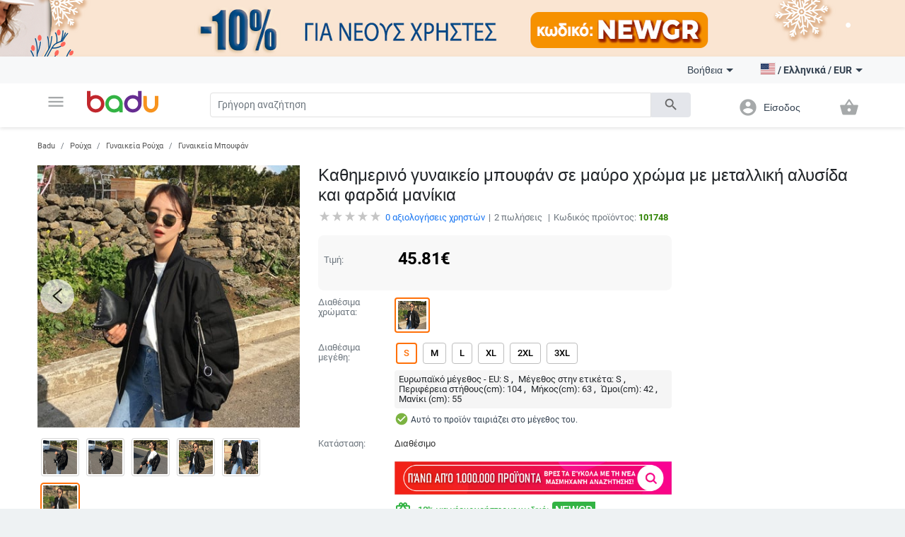

--- FILE ---
content_type: text/html; charset=UTF-8
request_url: https://badu.gr/%CE%BA%CE%B1%CE%B8%CE%B7%CE%BC%CE%B5%CF%81%CE%B9%CE%BD%CF%8C-%CE%B3%CF%85%CE%BD%CE%B1%CE%B9%CE%BA%CE%B5%CE%AF%CE%BF-%CE%BC%CF%80%CE%BF%CF%85%CF%86%CE%AC%CE%BD-%CF%83%CE%B5-%CE%BC%CE%B1%CF%8D%CF%81%CE%BF-%CF%87%CF%81%CF%8E%CE%BC%CE%B1-%CE%BC%CE%B5-%CE%BC%CE%B5%CF%84%CE%B1%CE%BB%CE%BB%CE%B9%CE%BA%CE%AE-%CE%B1%CE%BB%CF%85%CF%83%CE%AF%CE%B4%CE%B1-%CE%BA%CE%B1%CE%B9-%CF%86%CE%B1%CF%81%CE%B4%CE%B9%CE%AC-%CE%BC%CE%B1%CE%BD%CE%AF%CE%BA%CE%B9%CE%B1-p-101748.html
body_size: 29408
content:
<!doctype html>
<html lang="el">
<head>
    <meta charset="utf-8" />
<meta name="viewport" content="width=device-width, initial-scale=1, maximum-scale=5" />
    <meta name="robots" content="index, follow" />
<!--link rel="shortcut icon" href="/build/img/fav_icon.png" /-->
<!--link rel="shortcut icon" href="/build/img/favicon.ico" type="image/x-icon"-->
<link rel="icon" type="image/png" href="/build/img/favicon-16x16.png" sizes="16x16">
<link rel="icon" type="image/png" href="/build/img/favicon-32x32.png" sizes="32x32">
<link rel="icon" type="image/png" href="/build/img/favicon-96x96.png" sizes="96x96">
<link href="/build/css/material_icons.css?v=6966555244558" rel="stylesheet" />
<link rel="stylesheet" href="/build/css/owl.carousel.min.css?v=6966555244558">

<link rel="stylesheet" href="/build/css/todo.css?v=6966555244558">
<title>Badu.gr Καθημερινό γυναικείο μπουφάν σε μαύρο χρώμα με μεταλλική αλυσίδα και φαρδιά μανίκια - Badu.gr</title>

<meta http-equiv="Content-Language" content="el">
    <meta name="description" content="Καθημερινό γυναικείο μπουφάν σε μαύρο χρώμα με μεταλλική αλυσίδα και φαρδιά μανίκιασε τιμή των 45.81 €. Στο Badu θα βρείτε πολλά περισσότερα προϊόντα από την κατηγορία Γυναικεία Μπουφάν" />
    <link rel="alternate" href="https://badu.gr" hreflang="el" />
    <link rel="alternate" href="https://badu.bg" hreflang="bg" />
    <link rel="alternate" href="https://baduglobal.com" hreflang="en" />
    <link rel="alternate" href="https://baduglobal.ro" hreflang="ro" />
    <link rel="alternate" href="https://badu.hu" hreflang="hu" />
    <link rel="alternate" href="https://baduglobal.sk" hreflang="sk" />
    <link rel="alternate" href="https://badu.hr" hreflang="hr" />
    <link rel="alternate" href="https://baduglobal.lv" hreflang="lv" />
    <link rel="alternate" href="https://baduglobal.lt" hreflang="lt" />
    <link rel="alternate" href="https://badu.ee" hreflang="et" />
<meta property="og:url" content="https://badu.gr/%CE%BA%CE%B1%CE%B8%CE%B7%CE%BC%CE%B5%CF%81%CE%B9%CE%BD%CF%8C-%CE%B3%CF%85%CE%BD%CE%B1%CE%B9%CE%BA%CE%B5%CE%AF%CE%BF-%CE%BC%CF%80%CE%BF%CF%85%CF%86%CE%AC%CE%BD-%CF%83%CE%B5-%CE%BC%CE%B1%CF%8D%CF%81%CE%BF-%CF%87%CF%81%CF%8E%CE%BC%CE%B1-%CE%BC%CE%B5-%CE%BC%CE%B5%CF%84%CE%B1%CE%BB%CE%BB%CE%B9%CE%BA%CE%AE-%CE%B1%CE%BB%CF%85%CF%83%CE%AF%CE%B4%CE%B1-%CE%BA%CE%B1%CE%B9-%CF%86%CE%B1%CF%81%CE%B4%CE%B9%CE%AC-%CE%BC%CE%B1%CE%BD%CE%AF%CE%BA%CE%B9%CE%B1-p-101748.html" />
<meta property="og:type" content="website" />
<meta property="og:title" content="Badu.gr Καθημερινό γυναικείο μπουφάν σε μαύρο χρώμα με μεταλλική αλυσίδα και φαρδιά μανίκια - Badu.gr" />
<meta property="og:description" content="Badu.gr Καθημερινό γυναικείο μπουφάν σε μαύρο χρώμα με μεταλλική αλυσίδα και φαρδιά μανίκιασε τιμή των 45.81 €. Στο Badu θα βρείτε πολλά περισσότερα προϊόντα από την κατηγορία Γυναικεία Μπουφάν" />
<meta property="og:image" content="https://s2.badu.bg/photos/101748/400x400_5b7415840d58f.jpg" />

<script type="text/javascript" language="javascript">
    function load_images( element, num )
    {
        if (!element)
        {
            var scripts = document.getElementsByTagName('script');
            if (!scripts.length)
            {
                return ;
            }
            element = scripts[scripts.length - 1];
        }

        var parent      = element.parentNode,
                selector    = parent.getElementsByTagName('IMG');

        for (var i=0;i<selector.length;i++)
        {
            if (!selector[i].getAttribute('data-src'))
            {
                continue;
            }
            if (selector[i].src)
            {
                continue;
            }
            if (i>=num)
            {
                break;
            }

            selector[i].src = selector[i].getAttribute('data-src');
        }
    }

    function fix_product_list_view(element)
    {
        if (typeof(localStorage) !== 'object' || localStorage === null)
        {
            return ;
        }

        var list = localStorage.getItem('products_selected_view');
        if (list !== 'list')
        {
            return ;
        }

        if (!element)
        {
            var scripts = document.getElementsByTagName('script');
            if (!scripts.length)
            {
                return ;
            }
            element = scripts[scripts.length - 1];
        }

        var parent      = element.parentNode;
        parent.className += ' products-list-view';
    }


    if (window.location.href.indexOf('file://') !== 0 && window.location.href.indexOf('ionic://') !== 0)
    {
        // Fast back after refresh. The reason why this code is here is simple - The popstate event subscription must be executed as soon as possible
        // TODO - THIS CODE MUST NOT BE INCLUDED IN Cordova.html as we don't expect refresh there.
        (function(){
            var popstate = function( evt )
            {
                console.log('POP STATE');
                if (window.dynamic_content === undefined) { window.location.reload(); }
            };
            if (window.addEventListener)
            {
                window.addEventListener('popstate', popstate);
                // M$ Explorer
            } else if (window.attachEvent) { window.attachEvent('onpopstate', popstate); }
        })();
    }

</script>


    <script type="text/javascript" language="javascript">window.environment = 'desktop'; window.is_mobile = false;</script>
    <link rel="stylesheet" href="/build/css/desktop.css?v=6966555244558" />
    <link rel="stylesheet" href="/build/js/gadgets/swiper/package/css/swiper.min.css?v=6966555244558" />
</head>

<body class=" has-top-banner" page="Product">

    <div id="top-banner" style="display:block">
        <a >
            <img class="top" src="https://s11.badu.bg/photos/internal_photos/1920x80_696206049872a.png" >
        </a>
    </div>

  <header class="topbar">
    <nav class="navbar navbar-expand-lg navbar-light">
      <div class="container">
        <ul class="navbar-nav main-nav">
          <li class="nav-item dropdown">
            <a class="nav-link" href="#" id="navbarDropdown" role="button" data-toggle="dropdown" aria-haspopup="true" aria-expanded="false">
              <i class="material-icons notranslate">menu</i>
            </a>
            <div class="dropdown-menu" aria-labelledby="navbarDropdown">
              <ul>
  <li>
    <a class="dropdown-item" href="/ρούχα-c-8.html" onclick="$('#navbarDropdown').dropdown('toggle')">
      <i class="material-icons notranslate">local_offer</i> Ρούχα
    </a>
    <div class="sub-nav">
      <div class="section-promo">
        <img src="/build//img/clothes_promo.jpg" alt="" />
        <div class="promo-meta">
          <a href="#" class="title">Παιδικές ζακέτες με κουκούλα που απεικονίζουν χαρακτήρες κινουμένων σχεδίων</a>
          <p class="price">  <span numeral="0,0.00">24.00</span>  </p>
          <a href="/" class="btn btn-primary">Ψωνίστε  τώρα</a>
        </div>
      </div>
      <ul>
        <li>
          <p class="sub-cat">
              <a href="/γυναικεία-ρούχα-c-9.html">Γυναικεία Ρούχα</a>
          </p>
          <ul>
            <li>
                <a href="/γυναικεία-μπουφάν-c-10.html">Γυναικεία Μπουφάν</a>
            </li>
            <li>
                <a href="/φούστες-και-φορέματα-c-11.html">Φούστες και Φορέματα</a>
            </li>
            <li>
                <a href="/γυναικεία-παντελόνια-c-13.html">Γυναικεία Παντελόνια</a>
            </li>
            <li>
                <a href="/γυναικεία-πουκάμισα-c-165.html">Γυναικεία Πουκάμισα</a>
            </li>
            <li>
                <a href="/μπλούζες-c-12.html">Μπλούζες</a>
            </li>
          </ul>
        </li>
        <li>
          <p class="sub-cat">
              <a href="/ανδρικά-ρούχα-c-19.html">Ανδρικά Ρούχα</a>
          </p>
          <ul>
            <li>
                <a href="/ανδρικά-μπουρνούζια-c-3042.html">Ανδρικά μπουρνούζια</a>
            </li>
            <li>
                <a href="/ανδρικά-παλτά-και-σακάκια-c-21.html">Ανδρικά Παλτά και Σακάκια</a>
            </li>
            <li>
                <a href="/ανδρικά-t-shirts-c-20.html">Ανδρικά T-shirts</a>
            </li>
            <li>
                <a href="/ανδρικά-παντελόνια-c-26.html">Ανδρικά παντελόνια</a>
            </li>
            <li>
                <a href="/ανδρικά-σορτς-c-28.html">Ανδρικά Σορτς</a>
            </li>
          </ul>
        </li>
        <li>
          <p class="sub-cat">
              <a href="/γυναικεία-αξεσουάρ-c-17.html">Γυναικεία Αξεσουάρ</a>
          </p>
          <ul>
            <li>
                <a href="/γυναικείες-κάλτσες-c-3193.html">Γυναικείες κάλτσες</a>
            </li>
            <li>
                <a href="/γυναικεία-γυαλία-c-152.html">Γυναικεία Γυαλία</a>
            </li>
            <li>
                <a href="/γυναικεία-πορτοφόλια-c-173.html">Γυναικεία Πορτοφόλια</a>
            </li>
            <li>
                <a href="/γυναικεία-κασκόλ-c-174.html">Γυναικεία Κασκόλ</a>
            </li>
            <li>
                <a href="/γυναικεία-καπέλα-c-175.html">Γυναικεία Καπέλα</a>
            </li>
          </ul>
        </li>
        <li>
          <p class="sub-cat">
              <a href="/ανδρικά-αξεσουάρ-c-29.html">Ανδρικά Αξεσουάρ</a>
          </p>
          <ul>
            <li>
                <a href="/ανδρικές-κάλτσες-c-3194.html">Ανδρικές κάλτσες</a>
            </li>
            <li>
                <a href="/ανδρικά-αξεσουάρ-c-887.html">Ανδρικά Αξεσουάρ</a>
            </li>
            <li>
                <a href="/ανδρικά-πορτοφόλια-c-185.html">Ανδρικά Πορτοφόλια</a>
            </li>
            <li>
                <a href="/ανδρικές-γραβάτες-και-φουλάρια-c-186.html">Ανδρικές Γραβάτες και Φουλάρια</a>
            </li>
            <li>
                <a href="/ανδρικά-γάντια-c-187.html">Ανδρικά Γάντια</a>
            </li>
          </ul>
        </li>
        <li>
          <p class="sub-cat">
              <a href="/κάλτσες-c-3530.html">Κάλτσες</a>
          </p>
          <ul>
          </ul>
        </li>
        <li>
          <p class="sub-cat">
              <a href="/παιδικό-χειμερινό-ολόσωμο-c-3519.html">Παιδικό Χειμερινό Ολόσωμο</a>
          </p>
          <ul>
          </ul>
        </li>
      </ul>
    </div>
  </li>
  <li>
    <a class="dropdown-item" href="/τσάντες-και-παπούτσια-c-33.html" onclick="$('#navbarDropdown').dropdown('toggle')">
      <i class="material-icons notranslate">business_center</i> Τσάντες και Παπούτσια
    </a>
    <div class="sub-nav">
      <div class="section-promo">
        <img src="/build//img/clothes_promo.jpg" alt="" />
        <div class="promo-meta">
          <a href="#" class="title">Παιδικές ζακέτες με κουκούλα που απεικονίζουν χαρακτήρες κινουμένων σχεδίων</a>
          <p class="price">  <span numeral="0,0.00">24.00</span>  </p>
          <a href="/" class="btn btn-primary">Ψωνίστε  τώρα</a>
        </div>
      </div>
      <ul>
        <li>
          <p class="sub-cat">
              <a href="/γυναικείες-τσάντες-και-παπούτσια-c-34.html">Γυναικείες Τσάντες και Παπούτσια</a>
          </p>
          <ul>
            <li>
                <a href="/γυναικείες-παντόφλες-c-1861.html"> Γυναικείες παντόφλες</a>
            </li>
            <li>
                <a href="/γυναικείες-τσάντες-c-42.html">Γυναικείες Τσάντες</a>
            </li>
            <li>
                <a href="/γυναικεία-σακίδια-c-43.html">Γυναικεία Σακίδια</a>
            </li>
            <li>
                <a href="/γυναικέια-πάνινα-παπούτσια-c-39.html">Γυναικέια Πάνινα παπούτσια</a>
            </li>
            <li>
                <a href="/γυναικείες-μπότες-c-35.html">Γυναικείες Μπότες</a>
            </li>
          </ul>
        </li>
        <li>
          <p class="sub-cat">
              <a href="/ανδρικα-παπούτσια-και-τσάντες-c-45.html">Ανδρικα Παπούτσια και Τσάντες</a>
          </p>
          <ul>
            <li>
                <a href="/ανδρικές-τσάντες-c-120.html">Ανδρικές Τσάντες</a>
            </li>
            <li>
                <a href="/ανδρικά-σακίδια-c-661.html">Ανδρικά Σακίδια</a>
            </li>
            <li>
                <a href="/ανδρικά-αθλητικά-παπούτσια-c-46.html">Ανδρικά Αθλητικά Παπούτσια</a>
            </li>
            <li>
                <a href="/ανδρικές-μπότες-c-47.html">Ανδρικές Μπότες</a>
            </li>
            <li>
                <a href="/ανδρικά-μοκασίνια-c-48.html">Ανδρικά Μοκασίνια</a>
            </li>
          </ul>
        </li>
        <li>
          <p class="sub-cat">
              <a href="/είδη-ταξιδίου-τσάντες-c-113.html">Είδη Ταξιδίου, Τσάντες</a>
          </p>
          <ul>
            <li>
                <a href="/ανταλλακτικά-και-αξεσουάρ-τσάντας-c-2814.html">Ανταλλακτικά και αξεσουάρ τσάντας</a>
            </li>
            <li>
                <a href="/τσάντες-παραλίας-c-3196.html">Τσάντες παραλίας</a>
            </li>
            <li>
                <a href="/καθημερινά-σακίδια-πλάτης-c-3646.html">Καθημερινά Σακίδια Πλάτης</a>
            </li>
            <li>
                <a href="/βαλίτσες-c-3675.html">Βαλίτσες</a>
            </li>
            <li>
                <a href="/ταξιδιωτικές-τσάντες-c-3787.html">Ταξιδιωτικές Τσάντες</a>
            </li>
          </ul>
        </li>
        <li>
          <p class="sub-cat">
              <a href="/επαγγελματικά-σακίδια-πλάτης-c-3647.html">Επαγγελματικά Σακίδια Πλάτης</a>
          </p>
          <ul>
          </ul>
        </li>
        <li>
          <p class="sub-cat">
              <a href="/τσάντες-και-σακίδια-για-βρεφικό-εξοπλισμό-c-3648.html">Τσάντες και Σακίδια για Βρεφικό Εξοπλισμό</a>
          </p>
          <ul>
          </ul>
        </li>
        <li>
          <p class="sub-cat">
              <a href="/αθλητικά-σακίδια-c-3673.html">Αθλητικά Σακίδια</a>
          </p>
          <ul>
          </ul>
        </li>
      </ul>
    </div>
  </li>
  <li>
    <a class="dropdown-item" href="/για-μωρά-παιδιά-c-295.html" onclick="$('#navbarDropdown').dropdown('toggle')">
      <i class="material-icons notranslate">child_friendly</i> Για Μωρά &amp; Παιδιά
    </a>
    <div class="sub-nav">
      <div class="section-promo">
        <img src="/build//img/clothes_promo.jpg" alt="" />
        <div class="promo-meta">
          <a href="#" class="title">Παιδικές ζακέτες με κουκούλα που απεικονίζουν χαρακτήρες κινουμένων σχεδίων</a>
          <p class="price">  <span numeral="0,0.00">24.00</span>  </p>
          <a href="/" class="btn btn-primary">Ψωνίστε  τώρα</a>
        </div>
      </div>
      <ul>
        <li>
          <p class="sub-cat">
              <a href="/παιδικά-ρούχα-αξεσουάρ-c-653.html">Παιδικά Ρούχα &amp; Αξεσουάρ</a>
          </p>
          <ul>
            <li>
                <a href="/παιδικά-ρούχα-για-κορίτσια-c-736.html">Παιδικά ρούχα για κορίτσια</a>
            </li>
            <li>
                <a href="/παιδικά-ρούχα-για-αγόρια-c-737.html">Παιδικά ρούχα για αγόρια</a>
            </li>
            <li>
                <a href="/παιδικά-αξεσουάρ-c-740.html">Παιδικά Αξεσουάρ</a>
            </li>
            <li>
                <a href="/παιδικά-μαγιό-c-3691.html">Παιδικά μαγιό</a>
            </li>
            <li>
                <a href="/παιδικά-μπουστάια-και-τοπ-c-3513.html">Παιδικά Μπουστάια Και Τοπ</a>
            </li>
          </ul>
        </li>
        <li>
          <p class="sub-cat">
              <a href="/παιδικά-παπούτσια-c-779.html">Παιδικά Παπούτσια</a>
          </p>
          <ul>
            <li>
                <a href="/παιδικά-παπούτσια-για-κορίτσια-c-738.html">Παιδικά Παπούτσια για Κορίτσια</a>
            </li>
            <li>
                <a href="/παπούτσια-για-αγόρια-c-739.html">Παπούτσια για Αγόρια</a>
            </li>
            <li>
                <a href="/παιδικά-δερμάτινα-παπούτσια-c-3539.html">Παιδικά Δερμάτινα Παπούτσια</a>
            </li>
            <li>
                <a href="/παιδικά-αθλητικά-παπούτσια-c-3540.html">Παιδικά Αθλητικά Παπούτσια</a>
            </li>
            <li>
                <a href="/παιδικά-παπούτσια-με-κέντημα-c-3541.html">Παιδικά Παπούτσια Με Κέντημα</a>
            </li>
          </ul>
        </li>
        <li>
          <p class="sub-cat">
              <a href="/παιδικές-τσάντες-και-σακίδια-c-650.html">Παιδικές Τσάντες και Σακίδια</a>
          </p>
          <ul>
            <li>
                <a href="/σακίδια-νηπιαγωγείου-c-3651.html">Σακίδια Νηπιαγωγείου</a>
            </li>
            <li>
                <a href="/παιδικά-σακίδια-c-3652.html">Παιδικά Σακίδια</a>
            </li>
            <li>
                <a href="/παιδικές-τσάντες-και-πορτοφόλια-c-3653.html">Παιδικές Τσάντες και Πορτοφόλια</a>
            </li>
            <li>
                <a href="/γυναικείες-τσάντες-από-ύφασμα-c-3655.html">Γυναικείες Τσάντες Από Ύφασμα</a>
            </li>
            <li>
                <a href="/σακίδια-και-αξεσουάρ-κολύμβησης-c-3658.html">Σακίδια Και Αξεσουάρ Κολύμβησης</a>
            </li>
          </ul>
        </li>
        <li>
          <p class="sub-cat">
              <a href="/βρεφικά-παπούτσια-ρούχα-αξεσουάρ-c-301.html">Βρεφικά Παπούτσια, Ρούχα &amp; Αξεσουάρ</a>
          </p>
          <ul>
            <li>
                <a href="/βρεφικά-ρούχα-0-έως-18-μηνών-c-583.html">Βρεφικά ρούχα 0 έως 18 μηνών</a>
            </li>
            <li>
                <a href="/βρεφικά-αξεσουάρ-c-308.html">Βρεφικά Αξεσουάρ</a>
            </li>
            <li>
                <a href="/είδη-μπάνιου-c-568.html">Είδη μπάνιου</a>
            </li>
            <li>
                <a href="/υγεία-υγιεινή-c-561.html">Υγεία &amp; Υγιεινή</a>
            </li>
            <li>
                <a href="/ύπνος-c-573.html">Ύπνος</a>
            </li>
          </ul>
        </li>
        <li>
          <p class="sub-cat">
              <a href="/παιχνίδια-c-296.html">Παιχνίδια</a>
          </p>
          <ul>
            <li>
                <a href="/εκπαιδευτικά-παζλ-c-297.html">Εκπαιδευτικά Παζλ </a>
            </li>
            <li>
                <a href="/κούκλες-c-298.html">Κούκλες</a>
            </li>
            <li>
                <a href="/παιδικά-παιχνίδια-c-299.html">Παιδικά Παιχνίδια</a>
            </li>
            <li>
                <a href="/βρεφικά-παιχνίδια-c-300.html">Βρεφικά Παιχνίδια</a>
            </li>
            <li>
                <a href="/παιδικά-έπιπλα-c-585.html">Παιδικά έπιπλα</a>
            </li>
          </ul>
        </li>
        <li>
          <p class="sub-cat">
              <a href="/για-το-σχολείο-c-559.html">Για το σχολείο</a>
          </p>
          <ul>
            <li>
                <a href="/κουτιά-γεύματος-c-3220.html">Κουτιά γεύματος</a>
            </li>
            <li>
                <a href="/μπουκάλια-νερού-c-3221.html">Μπουκάλια νερού</a>
            </li>
            <li>
                <a href="/κιμωλίες-c-3222.html">κιμωλίες</a>
            </li>
            <li>
                <a href="/αθλητικές-τσάντες-για-παιδιά-c-3223.html">Αθλητικές τσάντες για παιδιά</a>
            </li>
            <li>
                <a href="/σχολικά-c-649.html">Σχολικά</a>
            </li>
          </ul>
        </li>
      </ul>
    </div>
  </li>
  <li>
    <a class="dropdown-item" href="/σπίτι-και-κήπος-c-63.html" onclick="$('#navbarDropdown').dropdown('toggle')">
      <i class="material-icons notranslate">weekend</i> Σπίτι και Κήπος
    </a>
    <div class="sub-nav">
      <div class="section-promo">
        <img src="/build//img/clothes_promo.jpg" alt="" />
        <div class="promo-meta">
          <a href="#" class="title">Παιδικές ζακέτες με κουκούλα που απεικονίζουν χαρακτήρες κινουμένων σχεδίων</a>
          <p class="price">  <span numeral="0,0.00">24.00</span>  </p>
          <a href="/" class="btn btn-primary">Ψωνίστε  τώρα</a>
        </div>
      </div>
      <ul>
        <li>
          <p class="sub-cat">
              <a href="/καθαρισμός-σπιτιού-c-1879.html">Καθαρισμός σπιτιού</a>
          </p>
          <ul>
            <li>
                <a href="/εργαλεία-οικιακού-καθαρισμού-c-2095.html"> Εργαλεία οικιακού καθαρισμού</a>
            </li>
            <li>
                <a href="/βούρτσες-καθαρισμού-c-2101.html"> Βούρτσες καθαρισμού</a>
            </li>
            <li>
                <a href="/γάντια-και-ποδιές-καθαρισμού-c-2109.html"> Γάντια και ποδιές καθαρισμού</a>
            </li>
            <li>
                <a href="/αξεσουάρ-καθαρισμού-σπιτιού-c-3439.html">Αξεσουάρ Καθαρισμού Σπιτιού</a>
            </li>
            <li>
                <a href="/οργανωτές-καλωδίων-και-κλιπ-καλωδίων-c-3446.html">Οργανωτές Καλωδίων Και Κλιπ Καλωδίων</a>
            </li>
          </ul>
        </li>
        <li>
          <p class="sub-cat">
              <a href="/κουρτίνες-για-το-σπίτι-c-1887.html">Κουρτίνες για το σπίτι</a>
          </p>
          <ul>
            <li>
                <a href="/αποθήκευση-και-οργάνωση-πλυντηρίου-c-1880.html">Αποθήκευση και οργάνωση πλυντηρίου</a>
            </li>
            <li>
                <a href="/αποθήκευση-και-οργάνωση-ρούχων-c-1888.html">Αποθήκευση και οργάνωση ρούχων</a>
            </li>
            <li>
                <a href="/οργάνωση-και-αποθήκευση-κουζίνας-c-1892.html">Οργάνωση και αποθήκευση κουζίνας</a>
            </li>
            <li>
                <a href="/οργανωτές-μακιγιάζ-c-2039.html">Οργανωτές μακιγιάζ</a>
            </li>
            <li>
                <a href="/κρεμάστρες-για-πετσέτες-c-2040.html">Κρεμάστρες για πετσέτες</a>
            </li>
          </ul>
        </li>
        <li>
          <p class="sub-cat">
              <a href="/προϊόντα-οικιακής-χρήσης-c-2092.html"> Προϊόντα οικιακής χρήσης</a>
          </p>
          <ul>
            <li>
                <a href="/αναπτήρες-και-αξεσουάρ-για-προϊόντα-καπνού-c-2007.html">Αναπτήρες και αξεσουάρ για προϊόντα καπνού</a>
            </li>
            <li>
                <a href="/αδιάβροχος-εξοπλισμός-c-2011.html">Αδιάβροχος εξοπλισμός</a>
            </li>
            <li>
                <a href="/θερμόμετρα-δωματίου-c-2017.html">Θερμόμετρα δωματίου</a>
            </li>
            <li>
                <a href="/κάλυμμα-από-σκόνη-και-νερό-c-2019.html">Κάλυμμα από σκόνη και νερό</a>
            </li>
            <li>
                <a href="/άλλες-κορδέλες-c-5740.html">Άλλες Κορδέλες</a>
            </li>
          </ul>
        </li>
        <li>
          <p class="sub-cat">
              <a href="/τέχνες-χειροτεχνίες-ράβουν-και-κόβουν-c-2093.html">Τέχνες χειροτεχνίες ράβουν και κόβουν</a>
          </p>
          <ul>
            <li>
                <a href="/εργαλεία-για-μουσική-στο-σπίτι-c-2113.html"> Εργαλεία για μουσική στο σπίτι</a>
            </li>
            <li>
                <a href="/εργαλεία-διακόσμησης-c-2114.html"> Εργαλεία διακόσμησης</a>
            </li>
            <li>
                <a href="/κατασκευή-σήματος-c-2117.html"> Κατασκευή σήματος</a>
            </li>
            <li>
                <a href="/εργαλεία-χειροτεχνίας-όχι-κεριά-c-2121.html"> Εργαλεία χειροτεχνίας όχι κεριά</a>
            </li>
            <li>
                <a href="/εργαλεία-παρασκευής-σαπουνιού-c-2125.html"> Εργαλεία παρασκευής σαπουνιού</a>
            </li>
          </ul>
        </li>
        <li>
          <p class="sub-cat">
              <a href="/εορταστικά-και-πάρτι-προμήθειες-c-2094.html"> Εορταστικά και πάρτι προμήθειες</a>
          </p>
          <ul>
            <li>
                <a href="/χριστουγεννιάτικη-διακόσμηση-c-1117.html">Χριστουγεννιάτικη διακόσμηση</a>
            </li>
            <li>
                <a href="/διακόσμηση-γενεθλίων-c-1118.html"> Διακόσμηση γενεθλίων</a>
            </li>
            <li>
                <a href="/τεχνητές-διακοσμήσεις-c-2188.html">Τεχνητές διακοσμήσεις</a>
            </li>
            <li>
                <a href="/διακόσμηση-για-το-γάμο-c-420.html">Διακόσμηση για το γάμο</a>
            </li>
            <li>
                <a href="/διακοσμητικά-σακουλάκια-c-3448.html">Διακοσμητικά Σακουλάκια</a>
            </li>
          </ul>
        </li>
        <li>
          <p class="sub-cat">
              <a href="/συσκευές-για-το-σπίτι-c-2634.html">Συσκευές για το σπίτι</a>
          </p>
          <ul>
            <li>
                <a href="/μικρά-κλιματιστικά-c-2639.html">Μικρά κλιματιστικά</a>
            </li>
            <li>
                <a href="/μικρές-συσκευές-θέρμανσης-c-2640.html">Μικρές συσκευές θέρμανσης</a>
            </li>
            <li>
                <a href="/συσκευές-καθαρισμού-νερού-c-2643.html">Συσκευές καθαρισμού νερού</a>
            </li>
            <li>
                <a href="/εξοπλισμός-για-υφάσματα-c-2646.html">Εξοπλισμός για υφάσματα</a>
            </li>
            <li>
                <a href="/μικρά-ψυγεία-c-3206.html">Μικρά ψυγεία</a>
            </li>
          </ul>
        </li>
      </ul>
    </div>
  </li>
  <li>
    <a class="dropdown-item" href="/ρολόγια-και-κοσμήματα-c-73.html" onclick="$('#navbarDropdown').dropdown('toggle')">
      <i class="material-icons notranslate">watch</i> Ρολόγια και Κοσμήματα
    </a>
    <div class="sub-nav">
      <div class="section-promo">
        <img src="/build//img/clothes_promo.jpg" alt="" />
        <div class="promo-meta">
          <a href="#" class="title">Παιδικές ζακέτες με κουκούλα που απεικονίζουν χαρακτήρες κινουμένων σχεδίων</a>
          <p class="price">  <span numeral="0,0.00">24.00</span>  </p>
          <a href="/" class="btn btn-primary">Ψωνίστε  τώρα</a>
        </div>
      </div>
      <ul>
        <li>
          <p class="sub-cat">
              <a href="/diy-κοσμήματα-c-2462.html">DIY κοσμήματα</a>
          </p>
          <ul>
            <li>
                <a href="/χάντρες-c-2463.html">Χάντρες</a>
            </li>
            <li>
                <a href="/κουτιά-κοσμημάτων-c-2464.html">Κουτιά κοσμημάτων</a>
            </li>
            <li>
                <a href="/υλικά-κοσμημάτων-c-2465.html">Υλικά κοσμημάτων</a>
            </li>
            <li>
                <a href="/εργαλεία-κοσμήματος-c-2466.html">Εργαλεία κοσμήματος</a>
            </li>
            <li>
                <a href="/πλεγμένα-βραχιόλια-c-3710.html">Πλεγμένα βραχιόλια</a>
            </li>
          </ul>
        </li>
        <li>
          <p class="sub-cat">
              <a href="/μπρελόκ-καρφίτσες-και-άλλα-c-2496.html">Μπρελόκ, καρφίτσες και άλλα</a>
          </p>
          <ul>
            <li>
                <a href="/μπρελόκ-c-2495.html">Μπρελόκ</a>
            </li>
            <li>
                <a href="/καρφίτσες-c-2497.html">Καρφίτσες</a>
            </li>
            <li>
                <a href="/κοσμήματα-σώματος-c-2498.html">Κοσμήματα σώματος</a>
            </li>
            <li>
                <a href="/φυλαχτά-c-2499.html">Φυλαχτά</a>
            </li>
            <li>
                <a href="/κοσμήματα-για-τα-μαλλιά-c-2500.html">Κοσμήματα για τα μαλλιά</a>
            </li>
          </ul>
        </li>
        <li>
          <p class="sub-cat">
              <a href="/ρολόγια-c-127.html">Ρολόγια</a>
          </p>
          <ul>
            <li>
                <a href="/ανδρικά-ρολόγια-c-100.html">Ανδρικά Ρολόγια</a>
            </li>
            <li>
                <a href="/γυναικεία-ρολόγια-c-101.html">Γυναικεία Ρολόγια</a>
            </li>
            <li>
                <a href="/ψηφιακά-ρολόγια-c-3718.html">Ψηφιακά Ρολόγια</a>
            </li>
            <li>
                <a href="/χαλαζιακά-ρολόγια-c-3719.html">Χαλαζιακά Ρολόγια</a>
            </li>
            <li>
                <a href="/μηχανικά-ρολόγια-c-3720.html">Μηχανικά Ρολόγια</a>
            </li>
          </ul>
        </li>
        <li>
          <p class="sub-cat">
              <a href="/γυναικεία-κοσμήματα-c-74.html">Γυναικεία Κοσμήματα</a>
          </p>
          <ul>
            <li>
                <a href="/σετ-κοσμημάτων-c-778.html">Σετ Κοσμημάτων</a>
            </li>
            <li>
                <a href="/γυναικεία-βραχιόλια-c-75.html">Γυναικεία Βραχιόλια</a>
            </li>
            <li>
                <a href="/γυναικεία-δαχτυλίδια-c-76.html">Γυναικεία Δαχτυλίδια</a>
            </li>
            <li>
                <a href="/βραχιόλια-αστραγάλων-c-79.html">Βραχιόλια αστραγάλων</a>
            </li>
            <li>
                <a href="/κολιέ-c-126.html">Κολιέ</a>
            </li>
          </ul>
        </li>
        <li>
          <p class="sub-cat">
              <a href="/ανδρικά-κοσμήματα-c-193.html">Ανδρικά Κοσμήματα</a>
          </p>
          <ul>
            <li>
                <a href="/ανδρικά-δαχτυλίδια-c-195.html">Ανδρικά Δαχτυλίδια</a>
            </li>
            <li>
                <a href="/αντρικά-σκουλαρίκια-c-196.html">Αντρικά Σκουλαρίκια</a>
            </li>
            <li>
                <a href="/ανδρικά-βραχιόλια-c-197.html">Ανδρικά Βραχιόλια</a>
            </li>
            <li>
                <a href="/ανδρικές-αλυσίδες-c-198.html">Ανδρικές Αλυσίδες</a>
            </li>
          </ul>
        </li>
        <li>
          <p class="sub-cat">
              <a href="/κολιέδες-c-4628.html">Κολιέδες</a>
          </p>
          <ul>
          </ul>
        </li>
      </ul>
    </div>
  </li>
  <li>
    <a class="dropdown-item" href="/αθλητικα-ειδη-c-94.html" onclick="$('#navbarDropdown').dropdown('toggle')">
      <i class="material-icons notranslate">fitness_center</i> Αθλητικα Ειδη
    </a>
    <div class="sub-nav">
      <div class="section-promo">
        <img src="/build//img/clothes_promo.jpg" alt="" />
        <div class="promo-meta">
          <a href="#" class="title">Παιδικές ζακέτες με κουκούλα που απεικονίζουν χαρακτήρες κινουμένων σχεδίων</a>
          <p class="price">  <span numeral="0,0.00">24.00</span>  </p>
          <a href="/" class="btn btn-primary">Ψωνίστε  τώρα</a>
        </div>
      </div>
      <ul>
        <li>
          <p class="sub-cat">
              <a href="/αθλητικός-εξοπλισμός-c-703.html">Αθλητικός εξοπλισμός</a>
          </p>
          <ul>
            <li>
                <a href="/ποδόσφαιρο-c-704.html">Ποδόσφαιρο</a>
            </li>
            <li>
                <a href="/μπάσκετ-c-705.html">Μπάσκετ</a>
            </li>
            <li>
                <a href="/σκι-και-snowboard-c-706.html">Σκι και Snowboard</a>
            </li>
            <li>
                <a href="/ποδηλασία-c-707.html">Ποδηλασία</a>
            </li>
            <li>
                <a href="/γκολφ-c-708.html">Γκολφ</a>
            </li>
          </ul>
        </li>
        <li>
          <p class="sub-cat">
              <a href="/κάμπινγκ-και-τουρισμός-c-1328.html">Κάμπινγκ και Τουρισμός</a>
          </p>
          <ul>
            <li>
                <a href="/τσάντες-αναρρίχησης-c-1329.html">Τσάντες αναρρίχησης</a>
            </li>
            <li>
                <a href="/διαβήτης-c-1333.html">Διαβήτης</a>
            </li>
            <li>
                <a href="/τουριστικά-καπέλα-c-1334.html">Τουριστικά καπέλα</a>
            </li>
            <li>
                <a href="/γυαλιά-για-το-βουνό-c-1335.html">Γυαλιά για το βουνό</a>
            </li>
            <li>
                <a href="/εξοπλισμός-επιβίωσης-c-1340.html">Εξοπλισμός επιβίωσης</a>
            </li>
          </ul>
        </li>
        <li>
          <p class="sub-cat">
              <a href="/αξεσουάρ-για-αθλήματα-c-1369.html">Αξεσουάρ για αθλήματα</a>
          </p>
          <ul>
            <li>
                <a href="/αθλητικά-γυαλιά-c-1370.html">Αθλητικά γυαλιά</a>
            </li>
            <li>
                <a href="/αθλητικές-μάσκες-προσώπου-c-1371.html">Αθλητικές μάσκες προσώπου</a>
            </li>
            <li>
                <a href="/αθλητική-ασφάλεια-c-1372.html">Αθλητική ασφάλεια</a>
            </li>
            <li>
                <a href="/αθλητικές-κάλτσες-c-1373.html">Αθλητικές κάλτσες</a>
            </li>
            <li>
                <a href="/αθλητικά-καπέλα-c-1374.html">Αθλητικά καπέλα</a>
            </li>
          </ul>
        </li>
        <li>
          <p class="sub-cat">
              <a href="/ψυχαγωγία-c-1376.html">Ψυχαγωγία</a>
          </p>
          <ul>
            <li>
                <a href="/τυχερα-παιχνιδια-c-1377.html">ΤΥΧΕΡΑ ΠΑΙΧΝΙΔΙΑ</a>
            </li>
            <li>
                <a href="/επιτραπέζια-παιχνίδια-c-1378.html">Επιτραπέζια παιχνίδια</a>
            </li>
            <li>
                <a href="/σκάκι-c-1379.html">Σκάκι</a>
            </li>
            <li>
                <a href="/βιντεοπαιχνίδια-αξεσουάρ-και-ανταλλακτικά-c-1381.html">Βιντεοπαιχνίδια, αξεσουάρ και ανταλλακτικά</a>
            </li>
            <li>
                <a href="/σνούκερ-και-μπιλιάρδο-c-1382.html">Σνούκερ και μπιλιάρδο</a>
            </li>
          </ul>
        </li>
        <li>
          <p class="sub-cat">
              <a href="/θαλάσσια-σπορ-c-1397.html">Θαλάσσια σπορ</a>
          </p>
          <ul>
            <li>
                <a href="/προϊόντα-ασφάλειας-νερού-c-1400.html">Προϊόντα ασφάλειας νερού</a>
            </li>
            <li>
                <a href="/καπέλα-παραλίας-c-1403.html">Καπέλα παραλίας</a>
            </li>
            <li>
                <a href="/φρίσμπι-c-1404.html">Φρίσμπι</a>
            </li>
            <li>
                <a href="/πιστόλια-νερού-μπάλες-νερού-και-πολλά-άλλα-c-3195.html">Πιστόλια νερού, μπάλες νερού και πολλά άλλα</a>
            </li>
            <li>
                <a href="/σανίδες-σέρφινγκ-και-αξεσουάρ-c-4887.html">Σανίδες Σέρφινγκ και Αξεσουάρ</a>
            </li>
          </ul>
        </li>
        <li>
          <p class="sub-cat">
              <a href="/ομαδικά-αθλήματα-c-1446.html">Ομαδικά αθλήματα</a>
          </p>
          <ul>
            <li>
                <a href="/μπέιζμπολ-και-σόφτμπολ-c-1448.html">Μπέιζμπολ και σόφτμπολ</a>
            </li>
            <li>
                <a href="/χακί-c-1449.html">Χακί</a>
            </li>
            <li>
                <a href="/βόλεϊ-c-1451.html">Βόλεϊ</a>
            </li>
            <li>
                <a href="/μαζορέτες-και-αναμνηστικά-c-2651.html">Μαζορέτες και αναμνηστικά</a>
            </li>
          </ul>
        </li>
      </ul>
    </div>
  </li>
  <li>
    <a class="dropdown-item" href="/auto-moto-c-1119.html" onclick="$('#navbarDropdown').dropdown('toggle')">
      <i class="material-icons notranslate">directions_car</i> Auto &amp; Moto
    </a>
    <div class="sub-nav">
      <div class="section-promo">
        <img src="/build//img/clothes_promo.jpg" alt="" />
        <div class="promo-meta">
          <a href="#" class="title">Παιδικές ζακέτες με κουκούλα που απεικονίζουν χαρακτήρες κινουμένων σχεδίων</a>
          <p class="price">  <span numeral="0,0.00">24.00</span>  </p>
          <a href="/" class="btn btn-primary">Ψωνίστε  τώρα</a>
        </div>
      </div>
      <ul>
        <li>
          <p class="sub-cat">
              <a href="/εξωτερικά-αξεσουάρ-c-1133.html">Εξωτερικά αξεσουάρ</a>
          </p>
          <ul>
            <li>
                <a href="/καλύμματα-για-αυτοκίνητα-και-μηχανάκια-c-929.html">Καλύμματα για αυτοκίνητα και μηχανάκια</a>
            </li>
            <li>
                <a href="/τέντες-και-περσίδες-c-2441.html">Τέντες και περσίδες</a>
            </li>
            <li>
                <a href="/αξεσουάρ-για-παράπλευρες-καλλιέργειες-c-2444.html">Αξεσουάρ για παράπλευρες καλλιέργειες</a>
            </li>
            <li>
                <a href="/εξωτερικές-τέντες-για-αυτοκίνητα-c-2445.html">Εξωτερικές τέντες για αυτοκίνητα</a>
            </li>
            <li>
                <a href="/αυτοκόλλητα-για-αυτοκίνητα-c-2446.html">Αυτοκόλλητα για αυτοκίνητα</a>
            </li>
          </ul>
        </li>
        <li>
          <p class="sub-cat">
              <a href="/ανταλλακτικά-για-το-αμαξώμα-c-1149.html">Ανταλλακτικά για το αμαξώμα</a>
          </p>
          <ul>
            <li>
                <a href="/προβολείς-c-1150.html">Προβολείς</a>
            </li>
            <li>
                <a href="/αυτοκινητιστικοί-διακόπτες-c-5972.html">Αυτοκινητιστικοί Διακόπτες</a>
            </li>
          </ul>
        </li>
        <li>
          <p class="sub-cat">
              <a href="/εργαλεία-επισκευής-αυτοκινήτων-c-2264.html">Εργαλεία επισκευής αυτοκινήτων</a>
          </p>
          <ul>
            <li>
                <a href="/αναγνώστες-κώδικα-και-εργαλεία-σάρωσης-c-2265.html">Αναγνώστες κώδικα και εργαλεία σάρωσης</a>
            </li>
            <li>
                <a href="/διαγνωστικά-εργαλεία-c-2266.html">Διαγνωστικά εργαλεία</a>
            </li>
            <li>
                <a href="/δοκιμαστές-μπαταριών-αυτοκινήτου-c-2270.html">Δοκιμαστές μπαταριών αυτοκινήτου</a>
            </li>
            <li>
                <a href="/πολύμετρα-και-αναλυτές-αυτοκινήτου-c-2272.html">Πολύμετρα και αναλυτές αυτοκινήτου</a>
            </li>
            <li>
                <a href="/εργαλεία-επιθεώρησης-οχημάτων-c-2273.html">Εργαλεία επιθεώρησης οχημάτων</a>
            </li>
          </ul>
        </li>
        <li>
          <p class="sub-cat">
              <a href="/ταξιδιωτικά-προϊόντα-c-2353.html">Ταξιδιωτικά προϊόντα</a>
          </p>
          <ul>
            <li>
                <a href="/αντλίες-ελαστικών-αυτοκινήτου-c-2354.html">Αντλίες ελαστικών αυτοκινήτου</a>
            </li>
            <li>
                <a href="/προϊόντα-για-το-χειμώνα-c-2355.html">Προϊόντα για το χειμώνα</a>
            </li>
            <li>
                <a href="/σχοινιά-ρυμούλκησης-c-2359.html">Σχοινιά ρυμούλκησης</a>
            </li>
            <li>
                <a href="/αξεσουάρ-ρυμούλκησης-c-2360.html">Αξεσουάρ ρυμούλκησης</a>
            </li>
            <li>
                <a href="/σφυριά-έκτακτης-ανάγκης-c-2361.html">Σφυριά έκτακτης ανάγκης</a>
            </li>
          </ul>
        </li>
        <li>
          <p class="sub-cat">
              <a href="/ανταλλακτικά-και-αξεσουάρ-αυτοκινήτων-για-μοτοσυκλέτες-c-2387.html">Ανταλλακτικά και αξεσουάρ αυτοκινήτων για μοτοσυκλέτες</a>
          </p>
          <ul>
            <li>
                <a href="/φίλτρα-για-μοτοσυκλέτες-c-2388.html">Φίλτρα για μοτοσυκλέτες</a>
            </li>
            <li>
                <a href="/ηλεκτρονικά-για-μοτοσυκλέτες-c-2391.html">Ηλεκτρονικά για μοτοσυκλέτες</a>
            </li>
            <li>
                <a href="/αξεσουάρ-και-ανταλλακτικά-για-αμάξωμα-μοτοσυκλέτας-c-2397.html">Αξεσουάρ και ανταλλακτικά για αμάξωμα μοτοσυκλέτας</a>
            </li>
            <li>
                <a href="/συστήματα-διαχωρισμού-για-μοτοσυκλέτες-c-2413.html">Συστήματα διαχωρισμού για μοτοσυκλέτες</a>
            </li>
            <li>
                <a href="/χιλιόμετρα-για-μοτοσυκλέτες-c-2414.html">Χιλιόμετρα για μοτοσυκλέτες</a>
            </li>
          </ul>
        </li>
        <li>
          <p class="sub-cat">
              <a href="/αυτοηλεκτρονική-c-1120.html">Αυτοηλεκτρονική</a>
          </p>
          <ul>
            <li>
                <a href="/συσκευές-εγγραφής-βίντεο-και-κάμερες-αυτοκινήτων-c-1121.html">Συσκευές εγγραφής βίντεο και κάμερες αυτοκινήτων</a>
            </li>
            <li>
                <a href="/συστήματα-πλοήγησης-c-1190.html">Συστήματα πλοήγησης</a>
            </li>
            <li>
                <a href="/έξυπνα-συστήματα-για-αυτοκίνητα-c-2340.html">Έξυπνα συστήματα για αυτοκίνητα</a>
            </li>
            <li>
                <a href="/ηλεκτρονικά-αξεσουάρ-αυτοκινήτου-c-2345.html">Ηλεκτρονικά αξεσουάρ αυτοκινήτου</a>
            </li>
            <li>
                <a href="/gps-εντοπιστές-c-5893.html">GPS Εντοπιστές</a>
            </li>
          </ul>
        </li>
      </ul>
    </div>
  </li>
  <li>
    <a class="dropdown-item" href="/ηλεκτρονικα-προιοντα-c-1.html" onclick="$('#navbarDropdown').dropdown('toggle')">
      <i class="material-icons notranslate">laptop</i> Ηλεκτρονικα Προιοντα
    </a>
    <div class="sub-nav">
      <div class="section-promo">
        <img src="/build//img/clothes_promo.jpg" alt="" />
        <div class="promo-meta">
          <a href="#" class="title">Παιδικές ζακέτες με κουκούλα που απεικονίζουν χαρακτήρες κινουμένων σχεδίων</a>
          <p class="price">  <span numeral="0,0.00">24.00</span>  </p>
          <a href="/" class="btn btn-primary">Ψωνίστε  τώρα</a>
        </div>
      </div>
      <ul>
        <li>
          <p class="sub-cat">
              <a href="/τηλεόραση-ήχος-παιχνίδια-c-961.html">Τηλεόραση, Ήχος &amp; Παιχνίδια</a>
          </p>
          <ul>
            <li>
                <a href="/ηλεκτρονικά-ήχου-c-962.html">Ηλεκτρονικά ήχου</a>
            </li>
            <li>
                <a href="/κονσόλες-παιχνίδια-c-965.html">Κονσόλες &amp; Παιχνίδια</a>
            </li>
            <li>
                <a href="/αθλητικές-κάμερες-δράσης-και-αξεσουάρ-c-2687.html">Αθλητικές κάμερες δράσης και αξεσουάρ</a>
            </li>
            <li>
                <a href="/hi-fi-παίκτες-c-2700.html">Hi Fi παίκτες</a>
            </li>
            <li>
                <a href="/εξαρτήματα-και-εξοπλισμός-ραδιοφωνικών-εκπομπών-c-3082.html">Εξαρτήματα και εξοπλισμός ραδιοφωνικών εκπομπών</a>
            </li>
          </ul>
        </li>
        <li>
          <p class="sub-cat">
              <a href="/υπολογιστές-περιφερειακά-c-967.html">Υπολογιστές &amp; Περιφερειακά</a>
          </p>
          <ul>
            <li>
                <a href="/περιφερειακά-c-968.html">Περιφερειακά</a>
            </li>
            <li>
                <a href="/ασύρματα-wireless-συστήματα-παρακολούθησης-c-973.html">Ασύρματα Wireless &amp; Συστήματα   Παρακολούθησης</a>
            </li>
            <li>
                <a href="/εξαρτήματα-υλικού-και-περιφερειακών-c-2714.html">Εξαρτήματα υλικού και περιφερειακών</a>
            </li>
            <li>
                <a href="/εξαρτήματα-υπολογιστή-c-2790.html">Εξαρτήματα υπολογιστή</a>
            </li>
            <li>
                <a href="/ακουστικά-ενσύρματα-c-6616.html">Ακουστικά Ενσύρματα</a>
            </li>
          </ul>
        </li>
        <li>
          <p class="sub-cat">
              <a href="/drone-και-αξεσουάρ-drone-c-1165.html">Drone και αξεσουάρ drone</a>
          </p>
          <ul>
            <li>
                <a href="/τσάντες-drone-c-2718.html">Τσάντες drone</a>
            </li>
            <li>
                <a href="/κουτιά-drone-c-2719.html">Κουτιά drone</a>
            </li>
            <li>
                <a href="/φορτιστές-για-drones-c-2741.html">Φορτιστές για drones</a>
            </li>
            <li>
                <a href="/πτερύγια-drone-c-2742.html">Πτερύγια drone</a>
            </li>
            <li>
                <a href="/προστατευτικά-πτερυγίων-c-2743.html">Προστατευτικά πτερυγίων</a>
            </li>
          </ul>
        </li>
        <li>
          <p class="sub-cat">
              <a href="/ηλεκτρικοί-προσαρμογείς-βύσματα-και-πρίζες-c-2720.html">Ηλεκτρικοί προσαρμογείς, βύσματα και πρίζες</a>
          </p>
          <ul>
            <li>
                <a href="/πρόσθετα-c-2721.html">Πρόσθετα</a>
            </li>
            <li>
                <a href="/πολύπριζα-c-2722.html">Πολύπριζα</a>
            </li>
            <li>
                <a href="/έξυπνα-βύσματα-ρεύματος-c-2723.html">Έξυπνα βύσματα ρεύματος</a>
            </li>
            <li>
                <a href="/πρόσθετες-θύρες-usb-c-2724.html">Πρόσθετες θύρες USB</a>
            </li>
            <li>
                <a href="/προσαρμογείς-τύπου-c-c-2725.html">Προσαρμογείς τύπου C</a>
            </li>
          </ul>
        </li>
        <li>
          <p class="sub-cat">
              <a href="/μέρη-ήχου-και-βίντεο-c-2726.html">Μέρη ήχου και βίντεο</a>
          </p>
          <ul>
            <li>
                <a href="/τσιπ-για-λειτουργικούς-ενισχυτές-c-2727.html">Τσιπ για λειτουργικούς ενισχυτές</a>
            </li>
            <li>
                <a href="/ασύρματες-μονάδες-c-2728.html">Ασύρματες μονάδες</a>
            </li>
            <li>
                <a href="/ηλεκτρικά-κυκλώματα-c-2729.html">Ηλεκτρικά κυκλώματα</a>
            </li>
            <li>
                <a href="/κουτιά-και-άλλα-εξαρτήματα-c-2731.html">Κουτιά και άλλα εξαρτήματα</a>
            </li>
            <li>
                <a href="/ευέλικτες-εκτυπωμένες-πλακέτες-κυκλωμάτων-c-6397.html">Ευέλικτες Εκτυπωμένες Πλακέτες Κυκλωμάτων</a>
            </li>
          </ul>
        </li>
        <li>
          <p class="sub-cat">
              <a href="/ηλεκτρονικά-γραφείου-c-2799.html">Ηλεκτρονικά Γραφείου</a>
          </p>
          <ul>
            <li>
                <a href="/χαρτοκοπτικά-c-2800.html">Χαρτοκοπτικά</a>
            </li>
            <li>
                <a href="/αριθμομηχανές-c-2801.html">Αριθμομηχανές</a>
            </li>
          </ul>
        </li>
      </ul>
    </div>
  </li>
  <li>
    <a class="dropdown-item" href="/κατοικίδια-ζώα-c-331.html" onclick="$('#navbarDropdown').dropdown('toggle')">
      <i class="material-icons notranslate">pets</i> Κατοικίδια ζώα
    </a>
    <div class="sub-nav">
      <div class="section-promo">
        <img src="/build//img/clothes_promo.jpg" alt="" />
        <div class="promo-meta">
          <a href="#" class="title">Παιδικές ζακέτες με κουκούλα που απεικονίζουν χαρακτήρες κινουμένων σχεδίων</a>
          <p class="price">  <span numeral="0,0.00">24.00</span>  </p>
          <a href="/" class="btn btn-primary">Ψωνίστε  τώρα</a>
        </div>
      </div>
      <ul>
        <li>
          <p class="sub-cat">
              <a href="/ψάρια-c-1172.html">Ψάρια</a>
          </p>
          <ul>
            <li>
                <a href="/ενυδρεία-c-1254.html">Ενυδρεία</a>
            </li>
            <li>
                <a href="/τεχνική-ενυδρείου-c-1263.html">Τεχνική ενυδρείου</a>
            </li>
            <li>
                <a href="/διακοσμητικά-για-ενυδρεία-c-1276.html">Διακοσμητικά για ενυδρεία</a>
            </li>
            <li>
                <a href="/ταΐστρες-ψαριών-c-2254.html">Ταΐστρες ψαριών</a>
            </li>
            <li>
                <a href="/τροφή-για-ψάρια-ενυδρείου-c-3939.html">Τροφή για ψάρια ενυδρείου</a>
            </li>
          </ul>
        </li>
        <li>
          <p class="sub-cat">
              <a href="/πουλιά-c-1279.html">Πουλιά</a>
          </p>
          <ul>
            <li>
                <a href="/αξεσουάρ-και-παιχνίδια-για-πουλιά-c-1286.html">Αξεσουάρ και παιχνίδια για πουλιά</a>
            </li>
            <li>
                <a href="/καλύμματα-κλουβιού-πουλιών-c-2230.html">Καλύμματα κλουβιού πουλιών</a>
            </li>
            <li>
                <a href="/κούνιες-πουλιών-c-2231.html">Κούνιες πουλιών</a>
            </li>
            <li>
                <a href="/κούρνιες-για-πουλιά-c-2232.html">Κούρνιες για πουλιά</a>
            </li>
            <li>
                <a href="/σκάλες-για-κλουβιά-πουλιών-c-2233.html">Σκάλες για κλουβιά πουλιών</a>
            </li>
          </ul>
        </li>
        <li>
          <p class="sub-cat">
              <a href="/τρωκτικά-c-1292.html">Τρωκτικά</a>
          </p>
          <ul>
            <li>
                <a href="/κλουβιά-και-εξοπλισμός-κλουβιών-c-1299.html">Κλουβιά και εξοπλισμός κλουβιών</a>
            </li>
            <li>
                <a href="/αξεσουάρ-για-τρωκτικά-c-1302.html">Αξεσουάρ για τρωκτικά</a>
            </li>
            <li>
                <a href="/ταΐστρες-και-πότες-για-κουνέλια-c-3203.html">Ταΐστρες και πότες για κουνέλια</a>
            </li>
            <li>
                <a href="/κλουβιά-για-κουνέλια-c-3204.html">Κλουβιά για κουνέλια</a>
            </li>
            <li>
                <a href="/αξεσουάρ-καθαρισμού-για-χάμστερ-c-3953.html">Αξεσουάρ Καθαρισμού Για Χάμστερ</a>
            </li>
          </ul>
        </li>
        <li>
          <p class="sub-cat">
              <a href="/προϊόντα-για-ερπετά-και-αμφίβια-c-2242.html">Προϊόντα για ερπετά και αμφίβια</a>
          </p>
          <ul>
            <li>
                <a href="/διακόσμηση-για-terrarium-c-2243.html">Διακόσμηση για terrarium</a>
            </li>
            <li>
                <a href="/terrarium-c-2244.html">Terrarium</a>
            </li>
            <li>
                <a href="/συσκευές-ελέγχου-θερμοκρασίας-c-2245.html">Συσκευές ελέγχου θερμοκρασίας</a>
            </li>
            <li>
                <a href="/φωτισμός-για-terrarium-c-2246.html">Φωτισμός για terrarium</a>
            </li>
            <li>
                <a href="/ταΐστρες-και-ποτίστρες-για-terrarium-c-2247.html">Ταΐστρες και ποτίστρες για terrarium</a>
            </li>
          </ul>
        </li>
        <li>
          <p class="sub-cat">
              <a href="/αναλώσιμα-για-ζώα-φάρμας-c-2248.html">Αναλώσιμα για ζώα φάρμας</a>
          </p>
          <ul>
            <li>
                <a href="/ταΐστρες-και-πότες-για-ζώα-φάρμας-c-2249.html">Ταΐστρες και πότες για ζώα φάρμας</a>
            </li>
            <li>
                <a href="/σήμανση-για-αυτιά-c-2251.html">Σήμανση  για αυτιά</a>
            </li>
            <li>
                <a href="/κτηνοτροφικός-εξοπλισμός-c-4694.html">Κτηνοτροφικός Εξοπλισμός</a>
            </li>
            <li>
                <a href="/πόρτες-και-πύλες-για-κατοικίδια-c-4696.html">Πόρτες και Πύλες για Κατοικίδια</a>
            </li>
          </ul>
        </li>
        <li>
          <p class="sub-cat">
              <a href="/μνημεία-κατοικίδιων-ζώων-c-2559.html">Μνημεία κατοικίδιων ζώων</a>
          </p>
          <ul>
            <li>
                <a href="/τεμάχια-για-κατοικίδια-c-2560.html">Τεμάχια για κατοικίδια</a>
            </li>
          </ul>
        </li>
      </ul>
    </div>
  </li>
  <li>
    <a class="dropdown-item" href="/υγεία-και-ομορφιά-c-982.html" onclick="$('#navbarDropdown').dropdown('toggle')">
      <i class="material-icons notranslate">spa</i> Υγεία και Ομορφιά
    </a>
    <div class="sub-nav">
      <div class="section-promo">
        <img src="/build//img/clothes_promo.jpg" alt="" />
        <div class="promo-meta">
          <a href="#" class="title">Παιδικές ζακέτες με κουκούλα που απεικονίζουν χαρακτήρες κινουμένων σχεδίων</a>
          <p class="price">  <span numeral="0,0.00">24.00</span>  </p>
          <a href="/" class="btn btn-primary">Ψωνίστε  τώρα</a>
        </div>
      </div>
      <ul>
        <li>
          <p class="sub-cat">
              <a href="/εξοπλισμός-και-αξεσουάρ-προσωπικής-υγιεινής-c-983.html">Εξοπλισμός και αξεσουάρ προσωπικής υγιεινής</a>
          </p>
          <ul>
            <li>
                <a href="/αποτριχωτικές-και-καλλυντικές-συσκευές-c-990.html">Αποτριχωτικές και καλλυντικές συσκευές</a>
            </li>
            <li>
                <a href="/περιποίηση-μαλλιών-c-991.html">Περιποίηση μαλλιών</a>
            </li>
            <li>
                <a href="/ηλεκτρικές-ξυριστικές-μηχανές-και-κούρεμα-c-992.html">Ηλεκτρικές ξυριστικές μηχανές και κούρεμα</a>
            </li>
            <li>
                <a href="/αξεσουάρ-για-συσκευές-προσωπικής-φροντίδας-c-2649.html">Αξεσουάρ για συσκευές προσωπικής φροντίδας</a>
            </li>
            <li>
                <a href="/συσκευές-και-μηχανές-καθαρισμού-υπερήχων-c-4224.html">Συσκευές Και Μηχανές Καθαρισμού Υπερήχων</a>
            </li>
          </ul>
        </li>
        <li>
          <p class="sub-cat">
              <a href="/στοματική-υγιεινή-c-984.html">Στοματική υγιεινή</a>
          </p>
          <ul>
            <li>
                <a href="/ηλεκτρικές-οδοντόβουρτσες-c-1010.html">Ηλεκτρικές οδοντόβουρτσες</a>
            </li>
            <li>
                <a href="/αξεσουάρ-στοματικής-υγιεινής-c-1314.html"> Αξεσουάρ στοματικής υγιεινής</a>
            </li>
            <li>
                <a href="/οδοντόβουρτσες-c-6568.html">Οδοντόβουρτσες</a>
            </li>
            <li>
                <a href="/άλλες-φροντίδες-στόματος-c-6569.html">Άλλες Φροντίδες Στόματος</a>
            </li>
            <li>
                <a href="/σετ-οδοντικής-φροντίδας-c-6570.html">Σετ Οδοντικής Φροντίδας</a>
            </li>
          </ul>
        </li>
        <li>
          <p class="sub-cat">
              <a href="/μακιγιάζ-και-μανικιούρ-c-987.html">Μακιγιάζ και μανικιούρ</a>
          </p>
          <ul>
            <li>
                <a href="/μακιγιάζ-αξεσουάρ-c-1027.html">Μακιγιάζ αξεσουάρ</a>
            </li>
            <li>
                <a href="/προϊόντα-σχηματισμού-φρυδιών-c-1030.html">Προϊόντα σχηματισμού φρυδιών</a>
            </li>
            <li>
                <a href="/τσάντες-και-κουτιά-για-μακιγιάζ-c-1036.html">Τσάντες και κουτιά για μακιγιάζ</a>
            </li>
            <li>
                <a href="/εφαρμοστές-και-βούρτσες-μακιγιάζ-c-1037.html">Εφαρμοστές και βούρτσες μακιγιάζ</a>
            </li>
            <li>
                <a href="/καλλυντικά-καθρέφτες-c-1041.html">Καλλυντικά καθρέφτες</a>
            </li>
          </ul>
        </li>
        <li>
          <p class="sub-cat">
              <a href="/υγεία-wellness-c-988.html">Υγεία &amp; Wellness</a>
          </p>
          <ul>
            <li>
                <a href="/είδη-για-την-υγεία-c-1028.html">Είδη για την υγεία</a>
            </li>
            <li>
                <a href="/wellness-προϊόντα-c-1033.html">Wellness Προϊόντα</a>
            </li>
            <li>
                <a href="/προσωπική-φροντίδα-c-1035.html">Προσωπική Φροντίδα</a>
            </li>
          </ul>
        </li>
        <li>
          <p class="sub-cat">
              <a href="/καλλυντικά-και-προϊόντα-προσωπικής-φροντίδας-c-989.html">Καλλυντικά και προϊόντα προσωπικής φροντίδας</a>
          </p>
          <ul>
            <li>
                <a href="/φροντίδα-δέρματος-και-προσώπου-c-1068.html">Φροντίδα δέρματος και προσώπου</a>
            </li>
            <li>
                <a href="/περιποίηση-σώματος-c-1069.html">Περιποίηση σώματος</a>
            </li>
            <li>
                <a href="/hair-care-και-hair-styling-c-1070.html">Hair Care και Hair styling</a>
            </li>
            <li>
                <a href="/άλλα-εργαλεία-ομορφιάς-c-3423.html">Άλλα Εργαλεία Ομορφιάς</a>
            </li>
            <li>
                <a href="/αυτοκόλλητα-ύπνου-c-3400.html">Αυτοκόλλητα Ύπνου</a>
            </li>
          </ul>
        </li>
        <li>
          <p class="sub-cat">
              <a href="/αξεσουάρ-μασκών-c-3422.html">Αξεσουάρ Μασκών</a>
          </p>
          <ul>
          </ul>
        </li>
      </ul>
    </div>
  </li>
</ul>

            </div>
          </li>
        </ul>

        <a class="navbar-brand" href="https://badu.gr">
            <!--svg version="1.1" id="Layer_1" xmlns:sketch="http://www.bohemiancoding.com/sketch/ns" xmlns="http://www.w3.org/2000/svg" xmlns:xlink="http://www.w3.org/1999/xlink" x="0px" y="0px" width="7250px" height="2987px" viewBox="0 0 7250 2987" enable-background="new 0 0 7250 2987"
            xml:space="preserve">
          <title>Slice 1</title>
          <desc>Created with Sketch.</desc>
          <g>
              <path fill="#C1272D" d="M1343.5,2567.938c0,66.281-53.734,120-120.078,120c-66.266,0-119.938-53.719-119.938-120
                  c0-66.266,53.672-120,119.938-120C1289.766,2447.938,1343.5,2501.672,1343.5,2567.938z"/>
          </g>
          <g>
              <path fill="#C1272D" d="M1883.688,2567.938c0,66.281-53.734,120-120.062,120c-66.266,0-119.938-53.719-119.938-120
                  c0-66.266,53.672-120,119.938-120C1829.953,2447.938,1883.688,2501.672,1883.688,2567.938z"/>
          </g>
          <path fill="#662D91" d="M5159.5,307.797c-82.172,0-150,66.609-150,148.812V1112h-795.453c-82.172,0-164.547,72.406-164.547,154.609
              v840c0,82.172,82.375,145.391,164.547,145.391h960c82.172,0,135.453-63.219,135.453-145.391v-1650
              C5309.5,374.406,5241.672,307.797,5159.5,307.797z M4422.547,1952c-31.781,0-73.047-19.859-73.047-51.266v-443.031
              c0-19.562,32.562-45.703,51.281-45.703H5009.5v488.734c0,31.406-12.172,51.266-43.953,51.266H4422.547z"/>
          <path fill="#C1272D" d="M1964.062,1112H985.516c-91.641-360-319.562-701.016-330.281-716.625
              c-46.531-67.734-139.094-84.68-206.781-38.242c-67.75,46.453-85.016,139.168-38.609,206.949
              c2.531,3.719,255.062,375.725,306.938,719.615c85.062,564.562,108.797,829.159,109.031,831.769
              c6.797,76.781,71.141,136.534,148.25,136.534h990c82.188,0,135.438-68.234,135.438-150.406v-840.031
              C2099.5,1179.375,2046.25,1112,1964.062,1112z M1799.5,1891.531c0,32.875-12.578,60.469-45.453,60.469h-599.984
              c-20.312,0-38.391-9.812-49.266-25.484c-13.016-111.125-34.516-274.516-68.438-514.516h717.953c32.75,0,45.188,26.781,45.188,59.562
              V1891.531z"/>
          <path fill="#39B54A" d="M3659.5,1955.547v-693.953c0-82.188-53.281-149.594-135.469-149.594h-960
              c-82.188,0-164.531,67.406-164.531,149.594v150v210c0,382.703,254.57,630,637.273,630l333.73,0.297l153.637,0.109h119.906
              c82.172,0,142.133-67.438,142.133-149.609C3786.18,2030.047,3719.5,1969,3659.5,1955.547z M2699.5,1621.594v-150
              c0-32.875,41.672-59.594,74.547-59.594h540.297c32.734,0,45.156,26.781,45.156,59.562v480.031v0.094l-330-0.094
              C2810.531,1951.594,2699.5,1840.562,2699.5,1621.594z"/>
          <path fill="#F7931E" d="M6719.5,1037.781c-82.172,0-150,66.625-150,148.812v705c0,32.875-12.578,60.406-45.453,60.406h-270
              c-218.969,0-344.547-111.438-344.547-330.406v-210v-150v-75c0-82.188-67.828-148.812-150-148.812s-150,66.625-150,148.812v75v150
              v210c0,382.703,261.844,630.406,644.547,630.406h330.094h150h-7.5c82.141,0,142.859-68.25,142.859-150.406v-915
            C6869.5,1104.406,6801.672,1037.781,6719.5,1037.781z"/>
        </svg-->
<svg version="1.1" id="Layer_1" xmlns="http://www.w3.org/2000/svg" xmlns:xlink="http://www.w3.org/1999/xlink" x="0px" y="0px"
	 viewBox="0 0 296 90" style="enable-background:new 0 0 296 90;" xml:space="preserve">
<style type="text/css">
	.st0{fill:#C1272D;}
	.st1{fill:#662D91;}
	.st2{fill:#33B344;}
	.st3{fill:#F7931E;}
</style>
<title>Logo</title>
<g id="XMLID_2_">
	<path id="XMLID_10_" class="st0" d="M36.2,17.3c-8.2,0-15.7,2.7-21.7,7.3V0H0l0,53.5c0,20,16.2,36.2,36.2,36.2
		c20,0,36.2-16.2,36.2-36.2C72.3,33.5,56.2,17.3,36.2,17.3z M36.2,75.6c-12.2,0-22.1-9.9-22.1-22.1c0-12.2,9.9-22.1,22.1-22.1
		c12.2,0,22.1,9.9,22.1,22.1C58.3,65.7,48.4,75.6,36.2,75.6z"/>
	<path id="XMLID_7_" class="st1" d="M226.2,0h-14.4v24.6c-6.1-4.6-13.6-7.3-21.7-7.3c-20,0-36.2,16.2-36.2,36.2
		c0,20,16.2,36.2,36.2,36.2c20,0,36.2-16.2,36.2-36.2L226.2,0z M190,75.6c-12.2,0-22.1-9.9-22.1-22.1c0-12.2,9.9-22.1,22.1-22.1
		c12.2,0,22.1,9.9,22.1,22.1C212.1,65.7,202.2,75.6,190,75.6z"/>
	<path id="XMLID_4_" class="st2" d="M148.4,53.5c0-1.2-0.1-2.4-0.2-3.5v-0.4l0,0.1c-1.9-18.2-17.3-32.3-36-32.3
		c-20,0-36.2,16.2-36.2,36.2c0,20,16.2,36.2,36.2,36.2c8.2,0,15.8-2.7,21.8-7.3l0.1,6.3h14.1V57C148.4,55.9,148.4,54.7,148.4,53.5z
		 M112.3,75.6c-12.2,0-22.1-9.9-22.1-22.1c0-12.2,9.9-22.1,22.1-22.1c12.2,0,22.1,9.9,22.1,22.1C134.3,65.7,124.4,75.6,112.3,75.6z"
		/>
	<path id="XMLID_3_" class="st3" d="M248,21.1c0,0-14.5,0-14.6,0l0.1,34.8c0.4,8.9,2.9,18.1,9,24.8c5.7,6.2,14.2,9.6,22.5,9.3
		c8.4-0.3,16.5-4.2,22.2-10.4c7-7.7,8.8-17.1,8.8-27.1c0,0,0.2-31.4,0-31.4c0,0-14.6,0-14.7,0v34.2c0,10.6-5.8,19.2-16.2,19.4
		c-11.2,0.3-16.7-9.5-17-19.4L248,21.1z"/>
</g>
</svg>
        </a>
        <div class="help-center-nav-holder">
            <a class="help-center-title" href="κέντρο-εξυπηρέτησης-faq-0.html">Κέντρο εξυπηρέτησης</a>
            <ul class="help-center-nav">
                <li><a href="κέντρο-εξυπηρέτησης-faq-0.html">Начална страница на центъра</a></li>
                <li><a href="-faq-1.html">Συχνές ερωτήσεις</a></li>
            </ul>
        </div>
      <div class="main-navbar" id="navbarSupportedContent">
          <div  bb-view="@gadgets/Search" class="main-search">
              <form class="form-inline my-2 my-lg-0 mr-auto">
                  <input class="form-control" type="search" placeholder="Γρήγορη αναζήτηση" aria-label="Search">
                  <button class="btn btn-secondary my-2 my-sm-0" type="submit"><i class="material-icons notranslate">search</i></button>
              </form>
              <div class="promotion-serach form-control hide">
    <div class="content">Ψαχνης κάτι? Το έχουμε!
        <!--span class="material-icons no-translate" >arrow_upward</span-->
    </div>
    <div class="close-btn"><span class="close">x</span></div>
</div>
          </div>

          <div class="top-nav-holder">
            <ul class="navbar-nav top">
                <li class="nav-item live-menu hidden">
                <a href="live-stream-vs-0.html" class="nav-link live">
                   Ζωντανή μετάδοση
                </a>
              </li>
              <li class="nav-item dropdown help-menu">
                 <a class="nav-link help" role="button" data-toggle="dropdown" aria-haspopup="true" aria-expanded="false">
                 Βοήθεια
                  <span class="arrow"></span>
                 </a>
                    <div class="dropdown-menu dropdown-menu-right">
                        <ul>
                          <li>
                            <a class="dropdown-item" href="contact.html">
                              <i class="material-icons notranslate">mail</i>
                              Επικοινωνήστε μαζί μας
                            </a>
                          </li>
                          <li>
                            <a class="dropdown-item" href="κέντρο-εξυπηρέτησης-faq-0.html">
                              <i class="material-icons notranslate">help</i>
                             Κέντρο εξυπηρέτησης
                            </a>
                          </li>
                        </ul>
                    </div>
              </li>
              <li class="nav-item dropdown" bb-view="@views/misc/currency_and_country">
                <a class="nav-link region dropdown_button" role="button">
                    <span class="shipto region dropdown_button" country="country"><i class="flag-icon flag-icon-us"></i></span>
                    <span class="split">/</span>
                    <span class="language_txt" language="language"></span>
                    <span class="split">/</span>
                    <span class="currency" currency="currency">eur</span>
                    <span class="arrow"></span>
                </a>

                <div class="dropdown-menu dropdown-menu-right region-select currency_and_country_dropdown">
                    <div class="dropdown-items-panel">
                       <div class="shipto-item clearfix">
                           <span class="label">Στέλνω σε</span>
                           <div class="country-selector">
                               <select name="country" placeholder="Χώρα" class="form-control" bb-view="@gadgets/filters/Select2country"></select>
                           </div>
                       </div>

                        <div class="currency-item clearfix">
                            <span class="label">Νόμισμα</span>
                            <div class="currency-selector">
                               <select name="currency" placeholder="Νόμισμα" class="form-control" data-minimum-results-for-search="Infinity" bb-view="@gadgets/filters/Select2currency"></select>
                            </div>
                        </div>

                        <div class="language-item clearfix">
                            <span class="label">Γλώσσα</span>
                            <div class="language-selector">
                                <select name="language_id" placeholder="Γλώσσα" class="form-control" data-minimum-results-for-search="Infinity" bb-view="@gadgets/filters/Select2language"></select>
                            </div>
                        </div>
                    </div>
                    <div class="btn-holder">
                        <button class="btn btn-xs btn-success btn-primary" action="save_configuration">Αποθήκευσε</button>
                    </div>
                </div>
              </li>
            </ul>
          </div>

          <ul class="navbar-nav bottom">
            <li class="nav-item dropdown profile-menu">
               <a class="nav-link profile" id="navbarUser" role="button" data-toggle="dropdown" aria-haspopup="true" aria-expanded="false">
                  <i class="material-icons notranslate">account_circle</i>
                  <div class="nav-text">
                    <span bb-fragment="hello_user_name" class="hidden">Γεια σας,</span>
                    <span bb-fragment="user_names"></span>
                   </div>
               </a>
               <div class="dropdown-menu dropdown-menu-right" aria-labelledby="navbarUser" bb-view="@views/misc/header_profile"></div>
            </li>
            <li class="nav-item dropdown" >
              <a class="nav-link basket" href="cart.html" id="shoppingBasket" title="Καλάθι">
                  <i class="material-icons notranslate">shopping_basket</i> <span class="badge badge-pill badge-danger"></span>
              </a>

            </li>
          </ul>
      </div>
    </div>
  </nav>
</header>

<script type="text/javascript" language="javascript">window.user_profile=[];window.base_path=/build/;</script><div id="page" bb-view="@views/Main"><script type="text/javascript" language="javascript">fix_product_list_view(document.currentScript);</script><div class="product-page-head">
  <div class="container">

    <nav aria-label="breadcrumb" breadcrumb="1">
    <ol class="breadcrumb">
        <li class="breadcrumb-item"><a href="/">Badu </a></li>
            <li class="breadcrumb-item"><a href="/ρούχα-c-8.html">Ρούχα</a></li>
            <li class="breadcrumb-item"><a href="/γυναικεία-ρούχα-c-9.html">Γυναικεία Ρούχα</a></li>
            <li class="breadcrumb-item"><a href="/γυναικεία-μπουφάν-c-10.html">Γυναικεία Μπουφάν</a></li>
    </ol>
</nav>

    <script type="application/ld+json">
{
    "@context": "http://schema.org",
    "@type": "Product",
    "description": "",
    "name": "Καθημερινό γυναικείο μπουφάν σε μαύρο χρώμα με μεταλλική αλυσίδα και φαρδιά μανίκια",
    "image": "https://s2.badu.bg/photos/101748/400x400_5b7415840d58f.jpg",
    "url": "https://badu.gr/καθημερινό-γυναικείο-μπουφάν-σε-μαύρο-χρώμα-με-μεταλλική-αλυσίδα-και-φαρδιά-μανίκια-p-101748.html",
    "sku": 101748,
    "offers": {
        "@type": "Offer",
        "seller":"badu.bg",
        "availability": "http://schema.org/InStock" ,
        "price": "45.81",
        "priceCurrency": "EUR",
        "url": "https://badu.gr/καθημερινό-γυναικείο-μπουφάν-σε-μαύρο-χρώμα-με-μεταλλική-αλυσίδα-και-φαρδιά-μανίκια-p-101748.html"
            
    }
}
</script>


      <div class="product-view" bb-view="@views/product/detail">
      <script type="application/json" name="model">{"id":101748,"title":"\u039a\u03b1\u03b8\u03b7\u03bc\u03b5\u03c1\u03b9\u03bd\u03cc \u03b3\u03c5\u03bd\u03b1\u03b9\u03ba\u03b5\u03af\u03bf \u03bc\u03c0\u03bf\u03c5\u03c6\u03ac\u03bd \u03c3\u03b5 \u03bc\u03b1\u03cd\u03c1\u03bf \u03c7\u03c1\u03ce\u03bc\u03b1 \u03bc\u03b5 \u03bc\u03b5\u03c4\u03b1\u03bb\u03bb\u03b9\u03ba\u03ae \u03b1\u03bb\u03c5\u03c3\u03af\u03b4\u03b1 \u03ba\u03b1\u03b9 \u03c6\u03b1\u03c1\u03b4\u03b9\u03ac \u03bc\u03b1\u03bd\u03af\u03ba\u03b9\u03b1","description":null,"min_sale_price":45.81,"dealer_id":8,"product_code":"101748","rate":"0","voted":"0","weight":"0.1","viewed":1920,"main_img":{"big":"https:\/\/s2.badu.bg\/photos\/101748\/400x400_5b7415840d58f.jpg","tiny":"https:\/\/s2.badu.bg\/photos\/101748\/120x120_5b7415840d58f.jpg","small":"https:\/\/s2.badu.bg\/photos\/101748\/200x170_5b7415840d58f.jpg"},"desc_imgs":[{"big":"https:\/\/s2.badu.bg\/photos\/101748\/800x800_5b741587d0f8b.jpg","position":1},{"big":"https:\/\/s2.badu.bg\/photos\/101748\/600x600_5b7415e29712d.jpg","position":2},{"big":"https:\/\/s2.badu.bg\/photos\/101748\/600x600_5b7415e8764ad.jpg","position":3},{"big":"https:\/\/s2.badu.bg\/photos\/101748\/600x600_5b7415ee52eb0.jpg","position":4},{"big":"https:\/\/s2.badu.bg\/photos\/101748\/600x600_5b7415ef0fe83.jpg","position":5}],"product_imgs":[{"big":"https:\/\/s2.badu.bg\/photos\/101748\/400x400_5b7415840d58f.jpg","tiny":"https:\/\/s2.badu.bg\/photos\/101748\/120x120_5b7415840d58f.jpg","small":"https:\/\/s2.badu.bg\/photos\/101748\/200x170_5b7415840d58f.jpg"},{"big":"https:\/\/s2.badu.bg\/photos\/101748\/600x600_5b741584bbb74.jpg","tiny":"https:\/\/s2.badu.bg\/photos\/101748\/80x80_5b741584bbb74.jpg","small":"https:\/\/s2.badu.bg\/photos\/101748\/350x350_5b741584bbb74.jpg","number":0,"is_active":true},{"big":"https:\/\/s2.badu.bg\/photos\/101748\/600x600_5b7415852a5a6.jpg","tiny":"https:\/\/s2.badu.bg\/photos\/101748\/80x80_5b7415852a5a6.jpg","small":"https:\/\/s2.badu.bg\/photos\/101748\/350x350_5b7415852a5a6.jpg","number":1,"is_active":false},{"big":"https:\/\/s2.badu.bg\/photos\/101748\/600x600_5b741585a0bb3.jpg","tiny":"https:\/\/s2.badu.bg\/photos\/101748\/80x80_5b741585a0bb3.jpg","small":"https:\/\/s2.badu.bg\/photos\/101748\/350x350_5b741585a0bb3.jpg","number":2,"is_active":false},{"big":"https:\/\/s2.badu.bg\/photos\/101748\/600x600_5b74158625b27.jpg","tiny":"https:\/\/s2.badu.bg\/photos\/101748\/80x80_5b74158625b27.jpg","small":"https:\/\/s2.badu.bg\/photos\/101748\/350x350_5b74158625b27.jpg","number":3,"is_active":false},{"big":"https:\/\/s2.badu.bg\/photos\/101748\/400x400_5b7415fa0a366.jpg","small":"https:\/\/s2.badu.bg\/photos\/101748\/400x400_5b7415fa0a366.jpg","tiny":"https:\/\/s2.badu.bg\/photos\/101748\/80x80_5b7415fa0a366.jpg"}],"mixed_index":843,"sizeparameters":{"\u03a0\u03b5\u03c1\u03b9\u03c6\u03ad\u03c1\u03b5\u03b9\u03b1 \u03c3\u03c4\u03ae\u03b8\u03bf\u03c5\u03c2(cm)":{"sizes":{"S":"104","M":"108","L":"112","XL":"116","2XL":"120","3XL":"124"}},"\u039c\u03ae\u03ba\u03bf\u03c2(cm)":{"sizes":{"S":"63","M":"64","L":"65","XL":"66","2XL":"67","3XL":"68"}},"\u038f\u03bc\u03bf\u03b9(cm)":{"sizes":{"S":"42","M":"43","L":"44","XL":"45","2XL":"46","3XL":"47"}},"\u039c\u03b1\u03bd\u03af\u03ba\u03b9 (cm)":{"sizes":{"S":"55","M":"56","L":"57","XL":"58","2XL":"59","3XL":"60"}}},"size_differs":-127,"display_price":"45.81","max_discount_amount":0,"max_discount_percent":null,"date":"2018-08-15 14:56:21","last_update":"2025-11-06 14:28:36.90451","wishlist":0,"cat_id":10,"back":14,"max_sale_price":45.81,"original_price":45.81,"min_original_price":45.81,"max_original_price":45.81,"cheapest_sku":{"sale_price":45.81,"original_price":45.81,"base_price":89.60000000000002,"discount_amount":0,"discount_percent":0,"discount_start":"2021-07-16 16:58:00","discount_end":"2050-01-01 00:00:00","id":997807},"most_discounted_sku":{},"status":"available","shipping_extra":{},"delivery_time":"7-14","delivery_days":"25 \u0399\u03b1\u03bd\u03bf\u03c5\u03ac\u03c1\u03b9\u03bf\u03c2 - 01 \u03a6\u03b5\u03b2\u03c1\u03bf\u03c5\u03ac\u03c1\u03b9\u03bf\u03c2","imgs":[{"big":"https:\/\/s2.badu.bg\/photos\/101748\/600x600_5b741584bbb74.jpg","tiny":"https:\/\/s2.badu.bg\/photos\/101748\/80x80_5b741584bbb74.jpg","small":"https:\/\/s2.badu.bg\/photos\/101748\/350x350_5b741584bbb74.jpg","number":0,"is_active":true},{"big":"https:\/\/s2.badu.bg\/photos\/101748\/600x600_5b7415852a5a6.jpg","tiny":"https:\/\/s2.badu.bg\/photos\/101748\/80x80_5b7415852a5a6.jpg","small":"https:\/\/s2.badu.bg\/photos\/101748\/350x350_5b7415852a5a6.jpg","number":1,"is_active":false},{"big":"https:\/\/s2.badu.bg\/photos\/101748\/600x600_5b741585a0bb3.jpg","tiny":"https:\/\/s2.badu.bg\/photos\/101748\/80x80_5b741585a0bb3.jpg","small":"https:\/\/s2.badu.bg\/photos\/101748\/350x350_5b741585a0bb3.jpg","number":2,"is_active":false},{"big":"https:\/\/s2.badu.bg\/photos\/101748\/600x600_5b74158625b27.jpg","tiny":"https:\/\/s2.badu.bg\/photos\/101748\/80x80_5b74158625b27.jpg","small":"https:\/\/s2.badu.bg\/photos\/101748\/350x350_5b74158625b27.jpg","number":3,"is_active":false}],"sizes":[],"colors":[],"url":"\/\u03ba\u03b1\u03b8\u03b7\u03bc\u03b5\u03c1\u03b9\u03bd\u03cc-\u03b3\u03c5\u03bd\u03b1\u03b9\u03ba\u03b5\u03af\u03bf-\u03bc\u03c0\u03bf\u03c5\u03c6\u03ac\u03bd-\u03c3\u03b5-\u03bc\u03b1\u03cd\u03c1\u03bf-\u03c7\u03c1\u03ce\u03bc\u03b1-\u03bc\u03b5-\u03bc\u03b5\u03c4\u03b1\u03bb\u03bb\u03b9\u03ba\u03ae-\u03b1\u03bb\u03c5\u03c3\u03af\u03b4\u03b1-\u03ba\u03b1\u03b9-\u03c6\u03b1\u03c1\u03b4\u03b9\u03ac-\u03bc\u03b1\u03bd\u03af\u03ba\u03b9\u03b1-p-101748.html","desc_available":false,"currency":{"suffix":"\u20ac","prefix":"","name":"EUR","rate":0.51129,"price_format":"0,0.00"},"display_original_price":"45.81","category":{"id":10,"parent_id":9,"position":1,"title":"\u0393\u03c5\u03bd\u03b1\u03b9\u03ba\u03b5\u03af\u03b1 \u039c\u03c0\u03bf\u03c5\u03c6\u03ac\u03bd","showindex":1,"seo_html":"\u039c\u03cc\u03b4\u03b1 \u03b3\u03b9\u03b1 \u03c4\u03b9\u03c2 \u03b3\u03c5\u03bd\u03b1\u03af\u03ba\u03b5\u03c2 \u03c3\u03c4\u03bf \u03ba\u03c1\u03cd\u03bf \u03c4\u03bf\u03c5 \u03c7\u03b5\u03b9\u03bc\u03ce\u03bd\u03b1 \u03b7\u03bc\u03b5\u03c1\u03ce\u03bd \u03c0\u03bf\u03c5 \u03b1\u03c0\u03b1\u03b9\u03c4\u03bf\u03cd\u03bd\u03c4\u03b1\u03b9 \u03b3\u03b9\u03b1 \u03bd\u03b1 \u03b4\u03b5\u03af\u03c7\u03bd\u03bf\u03c5\u03bd \u03ba\u03b1\u03bb\u03ac \u03a3\u03b1\u03ba\u03ac\u03ba\u03b9\u03b1 \u03b3\u03c5\u03bd\u03b1\u03b9\u03ba\u03b5\u03af\u03b1 \u03b5\u03ba\u03c4\u03b5\u03bb\u03ad\u03c3\u03b5\u03c4\u03b5 \u03b1\u03c5\u03c4\u03ae \u03c4\u03b7 \u03bb\u03b5\u03b9\u03c4\u03bf\u03c5\u03c1\u03b3\u03af\u03b1, \u03b5\u03c0\u03b5\u03b9\u03b4\u03ae \u03b5\u03af\u03bd\u03b1\u03b9 \u03b9\u03b4\u03b9\u03b1\u03af\u03c4\u03b5\u03c1\u03b7 \u03ba\u03b1\u03b9 \u03bc\u03bf\u03bd\u03c4\u03ad\u03c1\u03bd\u03b1 \u03c1\u03bf\u03cd\u03c7\u03b1, \u03cc\u03bc\u03bf\u03c1\u03c6\u03b1 \u03c0\u03b1\u03bb\u03c4\u03ac. Online Shop Badu.gr \u03b4\u03af\u03bd\u03b5\u03b9 \u03c4\u03b7 \u03b4\u03c5\u03bd\u03b1\u03c4\u03cc\u03c4\u03b7\u03c4\u03b1 \u03b1\u03b3\u03bf\u03c1\u03ce\u03bd \u03b3\u03b9\u03b1 \u03b5\u03c0\u03ce\u03bd\u03c5\u03bc\u03b1 \u03c0\u03c1\u03bf\u03ca\u03cc\u03bd\u03c4\u03b1 \u03c3\u03b5 \u03c7\u03b1\u03bc\u03b7\u03bb\u03ad\u03c2 \u03c4\u03b9\u03bc\u03ad\u03c2. \u03a4\u03b6\u03b9\u03bd \u03bc\u03c0\u03bf\u03c5\u03c6\u03ac\u03bd, \u03b4\u03b5\u03c1\u03bc\u03ac\u03c4\u03b9\u03bd\u03b1 \u03bc\u03c0\u03bf\u03c5\u03c6\u03ac\u03bd, \u03b3\u03b9\u03bb\u03ad\u03ba\u03b1, \u03c0\u03b1\u03bb\u03c4\u03ac, \u03c3\u03b1\u03ba\u03ac\u03ba\u03b9\u03b1, \u03c0\u03b1\u03bb\u03c4\u03ac, \u03bc\u03c0\u03bf\u03bb\u03b5\u03c1\u03cc \u03ba\u03b1\u03b9 \u03cc\u03bb\u03b1 \u03c4\u03b1 \u03b5\u03af\u03b4\u03b7 \u03c4\u03c9\u03bd \u03b3\u03c5\u03bd\u03b1\u03b9\u03ba\u03b5\u03af\u03c9\u03bd \u03b5\u03bd\u03b4\u03c5\u03bc\u03ac\u03c4\u03c9\u03bd \u03b1\u03c0\u03cc \u03cc\u03bb\u03bf \u03c4\u03bf\u03bd \u03ba\u03cc\u03c3\u03bc\u03bf \u03c3\u03c4\u03b9\u03c2 \u03ba\u03b1\u03bb\u03cd\u03c4\u03b5\u03c1\u03b5\u03c2 \u03c4\u03b9\u03bc\u03ad\u03c2 \u03c0\u03bf\u03c5 \u03bc\u03c0\u03bf\u03c1\u03b5\u03af\u03c4\u03b5 \u03bd\u03b1 \u03b2\u03c1\u03b5\u03af\u03c4\u03b5 \u03c3\u03c4\u03bf online \u03ba\u03b1\u03c4\u03ac\u03c3\u03c4\u03b7\u03bc\u03ac \u03bc\u03b1\u03c2 \u03b3\u03b9\u03b1 \u03c4\u03b1 \u03c1\u03bf\u03cd\u03c7\u03b1.","showindex_mobile":0,"google_cat_id":5598,"svg_title":"\u0394\u03b5\u03c1\u03bc\u03ac\u03c4\u03b9\u03bd\u03b1  \u03ba\u03b1\u03b9 \u03c4\u03b6\u03b9\u03bd \u03bc\u03c0\u03bf\u03c5\u03c6\u03ac\u03bd \u03b3\u03b9\u03b1 \u03c4\u03b9\u03c2 \u03b3\u03c5\u03bd\u03b1\u03af\u03ba\u03b5\u03c2 \u03c3\u03b5 \u03b1\u03c0\u03b5\u03c5\u03b8\u03b5\u03af\u03b1\u03c2 \u03c3\u03cd\u03bd\u03b4\u03b5\u03c3\u03b7 - \u03c4\u03b7\u03bd \u03ac\u03bd\u03bf\u03b9\u03be\u03b7, \u03c4\u03bf \u03c6\u03b8\u03b9\u03bd\u03cc\u03c0\u03c9\u03c1\u03bf \u03ba\u03b1\u03b9 \u03c4\u03bf \u03c7\u03b5\u03b9\u03bc\u03ce\u03bd\u03b1 \u03c3\u03b5 \u03ba\u03b1\u03bb\u03ad\u03c2 \u03c4\u03b9\u03bc\u03ad\u03c2.","svg_desc":null,"index_view":"horizontal","html_icon":null,"image":"https:\/\/s9.badu.bg\/photos\/image\/200x200_691adb416c17b.jpg","lite_material_design_icon":"","lite_exist_in_mobile_index":0,"lite_shop_by_category_style":"womenclothes-cat","lite_shop_by_category_mobile":1,"lite_shop_by_category_desktop":1,"lite_material_design_icon_style":"","lite_position_material_icon":1,"lite_position_category":1,"flat_structure":0,"lite_showindex":0,"lite_showindex_mobile":null,"show_in_mobile_menu":0,"seo_html2":null,"age_group":"adult","featured":0,"hidden":0,"url":"\/\u03b3\u03c5\u03bd\u03b1\u03b9\u03ba\u03b5\u03af\u03b1-\u03bc\u03c0\u03bf\u03c5\u03c6\u03ac\u03bd-c-10.html","sub_categories":[]},"host_name":"https:\/\/badu.gr","category_breadcrumb":"\u03a1\u03bf\u03cd\u03c7\u03b1 \/ \u0393\u03c5\u03bd\u03b1\u03b9\u03ba\u03b5\u03af\u03b1 \u03a1\u03bf\u03cd\u03c7\u03b1 \/ \u0393\u03c5\u03bd\u03b1\u03b9\u03ba\u03b5\u03af\u03b1 \u039c\u03c0\u03bf\u03c5\u03c6\u03ac\u03bd","total_sales":"2","total_sales_int":2,"voted_int":0,"dealer":{"id":8,"title":"badu.bg","company":"\u0411\u0430\u0434\u0443 \u041e\u041e\u0414","country":"BG","checked":true,"description":"Badu.bg \u0432\u0438 \u043f\u0440\u0435\u0434\u043e\u0441\u0442\u0430\u0432\u044f \u043e\u0442\u0431\u0440\u0430\u043d\u0438 \u043f\u0440\u043e\u0434\u0443\u043a\u0442\u0438 \u043e\u0442 \u0440\u0430\u0437\u043b\u0438\u0447\u043d\u0438 \u0442\u043e\u0447\u043a\u0438 \u043d\u0430 \u0441\u0432\u0435\u0442\u0430.","rate":"4.14","delivery_time":null,"url":"\/badu-bg-st-8.html","positive_percent_rate":82.8},"parameters":[],"sku":[{"id":997806,"product_id":101748,"size":"XL","color":"28341","price":45.81,"sale_price":45.81,"sku_image_id":1,"model_color":"28341","color_hex":null,"image":{"big":"https:\/\/s2.badu.bg\/photos\/101748\/400x400_5b7415fa0a366.jpg","small":"https:\/\/s2.badu.bg\/photos\/101748\/400x400_5b7415fa0a366.jpg","tiny":"https:\/\/s2.badu.bg\/photos\/101748\/80x80_5b7415fa0a366.jpg"},"size_translated":"XL","size_en":"XL","status":"available","discount":null,"discount_start":"2021-07-16 16:58:00","discount_end":"2050-01-01 00:00:00","weight":"0.1","duty":12,"delivery_time":"7-14","delivery_days":"25 \u0399\u03b1\u03bd\u03bf\u03c5\u03ac\u03c1\u03b9\u03bf\u03c2 - 01 \u03a6\u03b5\u03b2\u03c1\u03bf\u03c5\u03ac\u03c1\u03b9\u03bf\u03c2"},{"id":997808,"product_id":101748,"size":"3XL","color":"28341","price":45.81,"sale_price":45.81,"sku_image_id":1,"model_color":"28341","color_hex":null,"image":{"big":"https:\/\/s2.badu.bg\/photos\/101748\/400x400_5b7415fa0a366.jpg","small":"https:\/\/s2.badu.bg\/photos\/101748\/400x400_5b7415fa0a366.jpg","tiny":"https:\/\/s2.badu.bg\/photos\/101748\/80x80_5b7415fa0a366.jpg"},"size_translated":"3XL","size_en":"3XL","status":"available","discount":null,"discount_start":"2021-07-16 16:58:00","discount_end":"2050-01-01 00:00:00","weight":"0.1","duty":12,"delivery_time":"7-14","delivery_days":"25 \u0399\u03b1\u03bd\u03bf\u03c5\u03ac\u03c1\u03b9\u03bf\u03c2 - 01 \u03a6\u03b5\u03b2\u03c1\u03bf\u03c5\u03ac\u03c1\u03b9\u03bf\u03c2"},{"id":997804,"product_id":101748,"size":"M","color":"28341","price":45.81,"sale_price":45.81,"sku_image_id":1,"model_color":"28341","color_hex":null,"image":{"big":"https:\/\/s2.badu.bg\/photos\/101748\/400x400_5b7415fa0a366.jpg","small":"https:\/\/s2.badu.bg\/photos\/101748\/400x400_5b7415fa0a366.jpg","tiny":"https:\/\/s2.badu.bg\/photos\/101748\/80x80_5b7415fa0a366.jpg"},"size_translated":"M","size_en":"M","status":"available","discount":null,"discount_start":"2021-07-16 16:58:00","discount_end":"2050-01-01 00:00:00","weight":"0.1","duty":12,"delivery_time":"7-14","delivery_days":"25 \u0399\u03b1\u03bd\u03bf\u03c5\u03ac\u03c1\u03b9\u03bf\u03c2 - 01 \u03a6\u03b5\u03b2\u03c1\u03bf\u03c5\u03ac\u03c1\u03b9\u03bf\u03c2"},{"id":997805,"product_id":101748,"size":"L","color":"28341","price":45.81,"sale_price":45.81,"sku_image_id":1,"model_color":"28341","color_hex":null,"image":{"big":"https:\/\/s2.badu.bg\/photos\/101748\/400x400_5b7415fa0a366.jpg","small":"https:\/\/s2.badu.bg\/photos\/101748\/400x400_5b7415fa0a366.jpg","tiny":"https:\/\/s2.badu.bg\/photos\/101748\/80x80_5b7415fa0a366.jpg"},"size_translated":"L","size_en":"L","status":"available","discount":null,"discount_start":"2021-07-16 16:58:00","discount_end":"2050-01-01 00:00:00","weight":"0.1","duty":12,"delivery_time":"7-14","delivery_days":"25 \u0399\u03b1\u03bd\u03bf\u03c5\u03ac\u03c1\u03b9\u03bf\u03c2 - 01 \u03a6\u03b5\u03b2\u03c1\u03bf\u03c5\u03ac\u03c1\u03b9\u03bf\u03c2"},{"id":997807,"product_id":101748,"size":"2XL","color":"28341","price":45.81,"sale_price":45.81,"sku_image_id":1,"model_color":"28341","color_hex":null,"image":{"big":"https:\/\/s2.badu.bg\/photos\/101748\/400x400_5b7415fa0a366.jpg","small":"https:\/\/s2.badu.bg\/photos\/101748\/400x400_5b7415fa0a366.jpg","tiny":"https:\/\/s2.badu.bg\/photos\/101748\/80x80_5b7415fa0a366.jpg"},"size_translated":"2XL","size_en":"2XL","status":"available","discount":null,"discount_start":"2021-07-16 16:58:00","discount_end":"2050-01-01 00:00:00","weight":"0.1","duty":12,"delivery_time":"7-14","delivery_days":"25 \u0399\u03b1\u03bd\u03bf\u03c5\u03ac\u03c1\u03b9\u03bf\u03c2 - 01 \u03a6\u03b5\u03b2\u03c1\u03bf\u03c5\u03ac\u03c1\u03b9\u03bf\u03c2"},{"id":997803,"product_id":101748,"size":"S","color":"28341","price":45.81,"sale_price":45.81,"sku_image_id":1,"model_color":"28341","color_hex":null,"image":{"big":"https:\/\/s2.badu.bg\/photos\/101748\/400x400_5b7415fa0a366.jpg","small":"https:\/\/s2.badu.bg\/photos\/101748\/400x400_5b7415fa0a366.jpg","tiny":"https:\/\/s2.badu.bg\/photos\/101748\/80x80_5b7415fa0a366.jpg"},"size_translated":"S","size_en":"S","status":"available","discount":null,"discount_start":"2021-07-16 16:58:00","discount_end":"2050-01-01 00:00:00","weight":"0.1","duty":12,"delivery_time":"7-14","delivery_days":"25 \u0399\u03b1\u03bd\u03bf\u03c5\u03ac\u03c1\u03b9\u03bf\u03c2 - 01 \u03a6\u03b5\u03b2\u03c1\u03bf\u03c5\u03ac\u03c1\u03b9\u03bf\u03c2"}],"source":{"product_id":101748,"provider":1},"sku_props":{},"ui":{},"unique_models":[{"image":{"big":"https:\/\/s2.badu.bg\/photos\/101748\/400x400_5b7415fa0a366.jpg","small":"https:\/\/s2.badu.bg\/photos\/101748\/400x400_5b7415fa0a366.jpg","tiny":"https:\/\/s2.badu.bg\/photos\/101748\/80x80_5b7415fa0a366.jpg"},"model_color":"28341","title":"","color_title":"","color_hex":"","sku_image_id":1}],"unique_sizes":[{"size":"XL","size_translated":"XL","size_en":"XL"},{"size":"3XL","size_translated":"3XL","size_en":"3XL"},{"size":"M","size_translated":"M","size_en":"M"},{"size":"L","size_translated":"L","size_en":"L"},{"size":"2XL","size_translated":"2XL","size_en":"2XL"},{"size":"S","size_translated":"S","size_en":"S"}],"sku_images":true}</script>

      <a href="#support" class="support-link support-button">
          <span class="material-icons notranslate">contact_support</span>
      </a>

      <div class="row">
        <div class="col-md-4">
          <div class="product-preview">
            <section class="product-images">

    <div class="mobile-wishlistview">
        <div bb-view="@views/product/wishlist"></div>
    </div>
    <div class="lunchbox">
        <div class="medTransition swiper-container" bb-view="sku_slider" style="height:360px;">
            <div class="swiper-wrapper">
                    <div class="swiper-slide">
                                <img class="swiper-lazy" rel-src="https://s2.badu.bg/photos/101748/400x400_5b7415840d58f.jpg" data-src="https://s2.badu.bg/photos/101748/400x400_5b7415840d58f.jpg" src="https://s2.badu.bg/photos/101748/400x400_5b7415840d58f.jpg" alt="Καθημερινό γυναικείο μπουφάν σε μαύρο χρώμα με μεταλλική αλυσίδα και φαρδιά μανίκια" />
                    </div>
                    <div class="swiper-slide">
                                <img class="swiper-lazy" rel-src="https://s2.badu.bg/photos/101748/600x600_5b741584bbb74.jpg" data-src="https://s2.badu.bg/photos/101748/600x600_5b741584bbb74.jpg" alt="Καθημερινό γυναικείο μπουφάν σε μαύρο χρώμα με μεταλλική αλυσίδα και φαρδιά μανίκια" />
                    </div>
                    <div class="swiper-slide">
                                <img class="swiper-lazy" rel-src="https://s2.badu.bg/photos/101748/600x600_5b7415852a5a6.jpg" data-src="https://s2.badu.bg/photos/101748/600x600_5b7415852a5a6.jpg" alt="Καθημερινό γυναικείο μπουφάν σε μαύρο χρώμα με μεταλλική αλυσίδα και φαρδιά μανίκια" />
                    </div>
                    <div class="swiper-slide">
                                <img class="swiper-lazy" rel-src="https://s2.badu.bg/photos/101748/600x600_5b741585a0bb3.jpg" data-src="https://s2.badu.bg/photos/101748/600x600_5b741585a0bb3.jpg" alt="Καθημερινό γυναικείο μπουφάν σε μαύρο χρώμα με μεταλλική αλυσίδα και φαρδιά μανίκια" />
                    </div>
                    <div class="swiper-slide">
                                <img class="swiper-lazy" rel-src="https://s2.badu.bg/photos/101748/600x600_5b74158625b27.jpg" data-src="https://s2.badu.bg/photos/101748/600x600_5b74158625b27.jpg" alt="Καθημερινό γυναικείο μπουφάν σε μαύρο χρώμα με μεταλλική αλυσίδα και φαρδιά μανίκια" />
                    </div>
                    <div class="swiper-slide">
                                <img class="swiper-lazy" rel-src="https://s2.badu.bg/photos/101748/400x400_5b7415fa0a366.jpg" data-src="https://s2.badu.bg/photos/101748/400x400_5b7415fa0a366.jpg" alt="Καθημερινό γυναικείο μπουφάν σε μαύρο χρώμα με μεταλλική αλυσίδα και φαρδιά μανίκια" />
                    </div>
            </div>

            <!-- navigation buttons -->
            <div class="gallery-prev swiper-button-disabled"><span></span></div>
            <div class="gallery-next"><span></span></div>

            <!-- Add Pagination -->
            <div class="swiper-pagination"></div>
        </div>

    </div>
</section>


            <ul class="product-thumbs" bb-view="product_images">
                  <li><img class="lazy thumbnail" rel-src="https://s2.badu.bg/photos/101748/400x400_5b7415840d58f.jpg" data-src="https://s2.badu.bg/photos/101748/200x170_5b7415840d58f.jpg" alt="Καθημερινό γυναικείο μπουφάν σε μαύρο χρώμα με μεταλλική αλυσίδα και φαρδιά μανίκια" /></li>
                  <li><img class="lazy thumbnail" rel-src="https://s2.badu.bg/photos/101748/600x600_5b741584bbb74.jpg" data-src="https://s2.badu.bg/photos/101748/350x350_5b741584bbb74.jpg" alt="Καθημερινό γυναικείο μπουφάν σε μαύρο χρώμα με μεταλλική αλυσίδα και φαρδιά μανίκια" /></li>
                  <li><img class="lazy thumbnail" rel-src="https://s2.badu.bg/photos/101748/600x600_5b7415852a5a6.jpg" data-src="https://s2.badu.bg/photos/101748/350x350_5b7415852a5a6.jpg" alt="Καθημερινό γυναικείο μπουφάν σε μαύρο χρώμα με μεταλλική αλυσίδα και φαρδιά μανίκια" /></li>
                  <li><img class="lazy thumbnail" rel-src="https://s2.badu.bg/photos/101748/600x600_5b741585a0bb3.jpg" data-src="https://s2.badu.bg/photos/101748/350x350_5b741585a0bb3.jpg" alt="Καθημερινό γυναικείο μπουφάν σε μαύρο χρώμα με μεταλλική αλυσίδα και φαρδιά μανίκια" /></li>
                  <li><img class="lazy thumbnail" rel-src="https://s2.badu.bg/photos/101748/600x600_5b74158625b27.jpg" data-src="https://s2.badu.bg/photos/101748/350x350_5b74158625b27.jpg" alt="Καθημερινό γυναικείο μπουφάν σε μαύρο χρώμα με μεταλλική αλυσίδα και φαρδιά μανίκια" /></li>
                  <li><img class="lazy thumbnail" rel-src="https://s2.badu.bg/photos/101748/400x400_5b7415fa0a366.jpg" data-src="https://s2.badu.bg/photos/101748/400x400_5b7415fa0a366.jpg" alt="Καθημερινό γυναικείο μπουφάν σε μαύρο χρώμα με μεταλλική αλυσίδα και φαρδιά μανίκια" /></li>
            </ul>
          </div>
        </div>

        <div class="col-md-8">

          <div class="header">
            <h1>Καθημερινό γυναικείο μπουφάν σε μαύρο χρώμα με μεταλλική αλυσίδα και φαρδιά μανίκια</h1>
            <div>
              <ul class="meta">
                <li>
                  
<ul class="stars categorisation" rate="0">
    <li>
        <svg version="1.1" id="Layer_1" xmlns="http://www.w3.org/2000/svg"
             xmlns:xlink="http://www.w3.org/1999/xlink" x="0px" y="0px" width="32px" height="32px"
             viewBox="0 0 32 32" enable-background="new 0 0 32 32" xml:space="preserve">
                        <polygon fill="#010101" style="fill:#c5c5c5" points="16,0 20.342,12.223 32,12.223 22.488,19.4 25.889,32 16,24.445 6.112,32 9.512,19.4 0,12.223
                            11.658,12.223 "></polygon>
                    </svg>
    </li>
    <li>
        <svg version="1.1" id="Layer_1" xmlns="http://www.w3.org/2000/svg"
             xmlns:xlink="http://www.w3.org/1999/xlink" x="0px" y="0px" width="32px" height="32px"
             viewBox="0 0 32 32" enable-background="new 0 0 32 32" xml:space="preserve">
                        <polygon fill="#010101" style="fill:#c5c5c5" points="16,0 20.342,12.223 32,12.223 22.488,19.4 25.889,32 16,24.445 6.112,32 9.512,19.4 0,12.223
                            11.658,12.223 "></polygon>
                    </svg>
    </li>
    <li>
        <svg version="1.1" id="Layer_1" xmlns="http://www.w3.org/2000/svg"
             xmlns:xlink="http://www.w3.org/1999/xlink" x="0px" y="0px" width="32px" height="32px"
             viewBox="0 0 32 32" enable-background="new 0 0 32 32" xml:space="preserve">
                        <polygon fill="#010101" style="fill:#c5c5c5" points="16,0 20.342,12.223 32,12.223 22.488,19.4 25.889,32 16,24.445 6.112,32 9.512,19.4 0,12.223
                            11.658,12.223 "></polygon>
                    </svg>
    </li>
    <li>
        <svg version="1.1" id="Layer_1" xmlns="http://www.w3.org/2000/svg"
             xmlns:xlink="http://www.w3.org/1999/xlink" x="0px" y="0px" width="32px" height="32px"
             viewBox="0 0 32 32" enable-background="new 0 0 32 32" xml:space="preserve">
                        <polygon fill="#010101" style="fill:#c5c5c5" points="16,0 20.342,12.223 32,12.223 22.488,19.4 25.889,32 16,24.445 6.112,32 9.512,19.4 0,12.223
                            11.658,12.223 "></polygon>
                    </svg>
    </li>
    <li>
        <svg version="1.1" id="Layer_1" xmlns="http://www.w3.org/2000/svg"
             xmlns:xlink="http://www.w3.org/1999/xlink" x="0px" y="0px" width="32px" height="32px"
             viewBox="0 0 32 32" enable-background="new 0 0 32 32" xml:space="preserve">
                        <polygon fill="#010101" style="fill:#c5c5c5" points="16,0 20.342,12.223 32,12.223 22.488,19.4 25.889,32 16,24.445 6.112,32 9.512,19.4 0,12.223
                            11.658,12.223 "></polygon>
                    </svg>
    </li>

</ul>
                </li>
                <li action="open_reviews"><a href="#open_reviews"><span>0</span> αξιολογήσεις χρηστών</a></li>
                  <li><span>2</span> πωλήσεις </li>
                  <li><span>Κωδικός προϊόντος: </span> <span class="green">101748</span></li>
              </ul>
            </div>
          </div>

          <div class="row no-gutters">
            <div class="col-md-9">
              <div class="info-box">


                <div class="row buy">
                  <label class="col-md-2">Τιμή:</label>
                  <div class="col-md-10">
                      <div class="price-holder">
                         <span class="big-price">
                            <span dynamic-price="1">45.81</span>  €
                        </span>


                      </div>

                      
                  </div>
                </div>

                    <div bb-view="sku" bb-lazy-view="1" data-loader="backboneLoader" class="sku lazy"></div>

                <div class="row">
                  <label class="col-md-2">Κατάσταση:</label>
                  <div class="col-md-10">Διαθέσιμο</div>
                </div>

                <div class="row delivery-banner">
                    <div class="col-md-10">
                            <div class="quick-delivery-banner">
                                <img src="https://s9.badu.bg/photos/internal_photos/1200x146_6877b89237101.png" alt="Search engine banner" />
                            </div>
                        <p class="new-customers-discount">
                            <i class="material-icons notranslate">redeem</i>
                            <span>-10% για νέους χρήστες με κωδικό:</span>
                            <span class="code-NC">NEWGR</span>
                        </p>
                    </div>
                </div>

                <div class="row delivery-terms">
                  <label class="col-md-2">Διανομή:</label>
                  <div class="col-md-10">
                     <p>
                        <!--span id="delivery_time" dynamic-delivery="1">7-14</span> μέρες -->
                        <span id="delivery_days" dynamic-delivery-days="1">25 Ιανουάριος - 01 Φεβρουάριος </span>
                     </p>

                        <p class="easy-return-feature">Εύκολη επιστροφή</p>

                  </div>
                </div>

                <div class="row">

                    <svg style="display: none;">
    <defs>
        <symbol id="delivery-address">
            <path id="XMLID_1_" d="M71.5,24.7C69,9.6,53.2-2.6,34.1,0.5C17.1,3.2,5.4,18.4,8.5,33.6c1,5,3.3,9.6,6.2,13.9
            	c3.5,5.2,7.6,10,11.6,14.9c4.3,5.3,8.5,10.6,11.9,16.4c0.4,0.7,0.9,1.2,1.8,1.2c0.9,0,1.4-0.5,1.8-1.2c1.5-2.4,3-4.8,4.7-7.1
            	c3.9-4.9,7.9-9.8,12-14.6c3.3-4.1,6.6-8.2,9.1-12.7c2.6-4.8,4.3-9.8,4.4-15.2C71.8,27.7,71.8,26.2,71.5,24.7z M56.1,46.8
            	c0,0.6-0.1,0.7-0.7,0.7c-3.1,0-6.2,0-9.3,0c-0.6,0-0.7-0.1-0.7-0.7c0-4.4,0-8.9,0-13.3c0-0.1,0-0.2,0-0.4c-3.7,0-7.3,0-11,0
            	c0,0.1,0,0.3,0,0.4c0,4.4,0,8.9,0,13.3c0,0.6-0.1,0.7-0.7,0.7c-3.1,0-6.2,0-9.3,0c-0.5,0-0.6-0.1-0.6-0.6c0-6.8,0-13.6,0-20.4
            	c0-0.2,0.1-0.4,0.2-0.6c5.2-5.1,10.3-10.3,15.4-15.4c0.3-0.3,0.5-0.3,0.9,0c5.1,5.1,10.3,10.3,15.4,15.4c0.2,0.2,0.3,0.4,0.3,0.7
            	C56.1,33.2,56.1,40,56.1,46.8z"/>
        </symbol>

        <symbol id="delivery-office">
           <path id="XMLID_88_" d="M57.8,1c-0.6-0.6-1.3-0.9-2.3-0.9C45.2,0,34.9,0,24.5,0l0,0c-1.8,0-4,2.2-4,4c0,10.4,0.1,20.7,0,31.1
           	c0,1.9,2.1,4.1,4,4.1c5.7,0,11.3,0,17,0h14l0,0c1.3,0,3.2-1.6,3.8-2.9v-0.1v-0.1c0-0.1,0-0.2,0-0.2c0-0.3,0.1-0.6,0.1-0.9
           	c0-3.8,0-7.5,0-11.3c0-2.9,0-5.8,0-8.6c0-2.1,0-4.3,0-6.4c0-1.5,0-3,0-4.6C59.6,3.2,58.4,1.5,57.8,1z M37.5,36.3l0.3,0.5l0.3-0.5
           	l0.3,0.5l0.4-0.5l0.3,0.5l0.4-0.6l0.4,0.5l0.4-0.6l0.4,0.5l0.4-0.5l0.4,0.6l0.3-0.5l0.4,0.6l0.3-0.5l0.3,0.5l0.2-0.5l0.6,0.7l0-32.7
           	c0.1,0,0.2,0,0.3,0c3.5,0,7,0,10.5,0c0.9,0,1.2,0.4,1.2,1.2c0,9.3,0,18.6-0.1,28c0,1-0.4,1.3-1.3,1.3l0,0c-8.5,0-16.8,0-25.3-0.1
           	h-2.3c-0.1,0-0.2,0-0.3,0h-0.1c-0.9,0-1.2-0.4-1.2-1.2c0-2.6,0-5,0-7.6v-5.4c0-5,0-10.1,0-15.1c0-0.9,0.4-1.2,1.2-1.2
           	c0.2,0,0.3,0,0.5,0c2.8,0,5.4,0,8.2,0h2.2l0,32.8L37.5,36.3z"/>
           <g>
           	<path id="XMLID_1_" d="M37.3,41.8C36.7,41.2,36,41,35,41c-10.4-0.1-20.7-0.1-31-0.1l0,0c-1.8,0-4,2.2-4,4c0,10.4,0.1,20.7,0,31.1
           		C0,77.8,2.1,80,4,80c5.7,0,11.3,0,17,0h14l0,0c1.3,0,3.2-1.6,3.8-2.9v-0.1V77c0-0.1,0-0.2,0-0.2c0-0.3,0.1-0.6,0.1-0.9
           		c0-3.8,0-7.5,0-11.3c0-2.9,0-5.8,0-8.6c0-2.1,0-4.3,0-6.4c0-1.5,0-3,0-4.6C39.1,44.1,37.9,42.4,37.3,41.8z M17,77.2l0.3,0.5
           		l0.3-0.5l0.3,0.5l0.4-0.5l0.3,0.5l0.4-0.6l0.4,0.5l0.4-0.6l0.4,0.5l0.4-0.5l0.4,0.6l0.3-0.5l0.4,0.6l0.3-0.5l0.3,0.5l0.2-0.5
           		l0.6,0.7l0-32.7c0.1,0,0.2,0,0.3,0c3.5,0,7,0,10.5,0c0.9,0,1.2,0.4,1.2,1.2c0,9.3,0,18.6-0.1,28c0,1-0.4,1.3-1.3,1.3l0,0
           		c-8.5,0-16.8,0-25.3-0.1H5.7c-0.1,0-0.2,0-0.3,0H5.3c-0.9,0-1.2-0.4-1.2-1.2c0-2.6,0-5,0-7.6v-5.4c0-5,0-10.1,0-15.1
           		c0-0.9,0.4-1.2,1.2-1.2c0.2,0,0.3,0,0.5,0c2.8,0,5.4,0,8.2,0h2.2l0,32.8L17,77.2z"/>
           	<path id="XMLID_2_" d="M78.4,41.8C77.8,41.2,77,41,76.1,41c-10.4-0.1-20.7-0.1-31-0.1l0,0c-1.8,0-4,2.2-4,4c0,10.4,0.1,20.7,0,31.1
           		c0,1.9,2.1,4.1,4,4.1c5.7,0,11.3,0,17,0h14l0,0c1.3,0,3.2-1.6,3.8-2.9v-0.1V77c0-0.1,0-0.2,0-0.2c0-0.3,0.1-0.6,0.1-0.9
           		c0-3.8,0-7.5,0-11.3c0-2.9,0-5.8,0-8.6c0-2.1,0-4.3,0-6.4c0-1.5,0-3,0-4.6C80.2,44.1,78.9,42.4,78.4,41.8z M58,77.2l0.3,0.5
           		l0.3-0.5l0.3,0.5l0.4-0.5l0.3,0.5l0.4-0.6l0.4,0.5l0.4-0.6l0.4,0.5l0.4-0.5l0.4,0.6l0.3-0.5l0.4,0.6l0.3-0.5l0.3,0.5l0.2-0.5
           		l0.6,0.7l0-32.7c0.1,0,0.2,0,0.3,0c3.5,0,7,0,10.5,0c0.9,0,1.2,0.4,1.2,1.2c0,9.3,0,18.6-0.1,28c0,1-0.4,1.3-1.3,1.3l0,0
           		c-8.5,0-16.8,0-25.3-0.1h-2.3c-0.1,0-0.2,0-0.3,0h-0.1c-0.9,0-1.2-0.4-1.2-1.2c0-2.6,0-5,0-7.6v-5.4c0-5,0-10.1,0-15.1
           		c0-0.9,0.4-1.2,1.2-1.2c0.2,0,0.3,0,0.5,0c2.8,0,5.4,0,8.2,0h2.2l0,32.8L58,77.2z"/>
           </g>
        </symbol>

        <symbol id="free-delivery-icon">
            <g id="XMLID_2_">
                <path id="XMLID_12_" d="M48.2,36.4c-1.6-0.7-3.4-0.5-5.5,0.5l-6.1,2.8l6,13l6.1-2.8c2.1-1,3.4-2.3,3.9-3.9c0.5-1.7,0.3-3.5-0.6-5.5
		S49.8,37,48.2,36.4z"/>
                <path id="XMLID_3_" d="M130.9,32.8V0H16.4C7.4,0,0,7.4,0,16.4v90.1h16.4c0,13.6,11,24.6,24.5,24.6s24.5-11,24.5-24.6h49.1
		c0,13.6,11,24.6,24.5,24.6c13.6,0,24.5-11,24.5-24.6H180V65.5l-24.5-32.8H130.9z M21.4,87.4L3.6,48.6l19.9-9.2l2.4,5.2l-14.4,6.6
		l5.3,11.4L28,57.5l2.4,5.2l-11.2,5.2l7.8,17L21.4,87.4z M40.9,118.7c-6.8,0-12.3-5.5-12.3-12.3s5.5-12.3,12.3-12.3
		s12.3,5.5,12.3,12.3S47.7,118.7,40.9,118.7z M64.1,67.7l-15-11.9l-4.2,2L52,73.2l-5.5,2.6L28.6,37.1l11.7-5.4
		c1.9-0.9,3.8-1.4,5.7-1.5c1.8-0.1,3.5,0.2,4.9,0.8c1.5,0.6,2.8,1.5,3.9,2.7c1.1,1.2,2.1,2.5,2.8,4.1c0.6,1.2,0.9,2.4,1.2,3.7
		c0.2,1.2,0.3,2.5,0.1,3.8c-0.1,1.3-0.5,2.6-1.2,3.8c-0.7,1.2-1.6,2.4-2.8,3.4l15.8,12.2L64.1,67.7z M77.3,61.6L59.4,22.8l18.7-8.6
		l2.4,5.2l-13.2,6.1l5.2,11.4l11.7-5.4l2.4,5.2L74.9,42l5.5,11.9l13.2-6.1l2.4,5.2L77.3,61.6z M102.8,49.9L84.9,11l18.7-8.6l2.4,5.2
		l-13.2,6.1L98.1,25l11.7-5.4l2.4,5.2l-11.7,5.4l5.5,11.9l13.2-6.1l2.4,5.2L102.8,49.9z M139.1,118.7c-6.8,0-12.3-5.5-12.3-12.3
		s5.5-12.3,12.3-12.3s12.3,5.5,12.3,12.3S145.9,118.7,139.1,118.7z M130.9,65.5V45h20.5l16,20.5H130.9z"/>
            </g>
        </symbol>

        <symbol id="check" viewbox="0 0 12 10">
            <polyline
                    points="1.5 6 4.5 9 10.5 1"
                    stroke-linecap="round"
                    stroke-linejoin="round"
                    stroke-width="2"
            ></polyline>
        </symbol>

    </defs>
</svg>

                    <div class="col-md-12 free-delivery hidden">
                        <span id="free-delivery-icon-holder"><svg viewBox="0 0 180 131"><use xlink:href="#free-delivery-icon"></use></svg></span>
                        Δωρεάν αποστολή
                    </div>


                      <div class="col-md-12 delivery-price hidden">
                          <label class="col-md-2">Τιμή παράδοσης:</label>
                          <span class="detail_delivery_price"></span> €
                      </div>

                </div>

                <div class="row aligned-middle">
                  <label class="col-md-2">Ποσότητα:</label>
                  <div class="col-md-10">
                    <div class="quantity-control" bb-view="@gadgets/Quantity" name="quantity">
                      <a action="decrease" class="btn btn-secondary">
                        <i class="material-icons notranslate">remove</i>
                      </a>
                      <p bb-control="quantity">1</p>
                      <a action="increase" class="btn btn-secondary">
                        <i class="material-icons notranslate">add</i>
                      </a>
                    </div>
                  </div>
                </div>

                    <ul class="actions">
                      <li>
                          <button id="buyNow"  action="add_to_cart" continue="cart.html" class="btn btn-primary" class="buyButton buynow">
                              <div class="checkout-loader">
                                  <p class="loader-holder"><span class="loading-circle"></span></p>
                              </div>
                              <i class="material-icons notranslate" continue="cart.html">local_mall</i>
                              Αγοράστε τώρα
                          </button>
                      </li>

                      <li>
                          <button class="buyButton btn btn-primary add-cart" action="add_to_cart" >
                              <div class="checkout-loader">
                                  <p class="loader-holder"><span class="loading-circle"></span></p>
                              </div>
                            <i class="material-icons notranslate">add_shopping_cart</i>
                            Προσθήκη στο καλάθι
                          </button>
                      </li>
                      <li>
                        <ul class="clearfix">
                            <li><div bb-view="@views/product/wishlist"></div></li>
                        </ul>
                      </li>
                    </ul>

                  <div class="row safe-shopping-features">

                      <label class="col-md-2">Ασφάλεια αγορών:</label>
                      <div class="col-md-10">
                          <ul class="safe-shopping-list">
                              <li>
                                  <i class="material-icons notranslate">lock</i>
                                  <span>Ασφάλεια πληρωμής</span>
                              </li>
                              <li>
                                  <i class="material-icons notranslate">assignment_return</i>
                                  <span>Επιστροφή χωρίς εμπόδια</span>
                              </li>
                              <li>
                                  <i class="material-icons notranslate">policy</i>
                                  <span>Ασφάλεια στα προσωπικά δεδομένα</span>
                              </li>
                              <li>
                                  <i class="material-icons notranslate">local_shipping</i>
                                  <span>Ασφαλής παράδοση</span>
                              </li>
                          </ul>
                      </div>
                </div>

                <div class="row return-policy">
                  <label class="col-md-2">ΠΟΛΙΤΙΚΗ ΕΠΙΣΤΡΟΦΗΣ ΠΡΟΪΟΝΤΩΝ:</label>
                  <div class="col-md-10">
                    <p class="smallText">Ο έμπορος αποδέχεται  επιστροφή για αυτό το προϊόν εντός 14 ημέρες. </p>
                    <p class="smallText">Το Badu.gr αποδέχεται την επιστροφή όλων των αγορασθέντων προϊόντων εντός 14 ημερολογιακών ημερών από την ημερομηνία παραλαβής (εκτός από τα μαγιό και εσώρουχα).</p>
                    <p>Η Badu.gr δεν ευθύνεται για την αγορά του Καθημερινό γυναικείο μπουφάν σε μαύρο χρώμα με μεταλλική αλυσίδα και φαρδιά μανίκια από <a href="/γυναικεία-μπουφάν-c-10.html"> Γυναικεία Μπουφάν</a> έξω από τη φόρμα παραγγελίας.</p>
                  </div>
                </div>
              </div>
            </div><!-- end col -->
            <div class="col-md-3">

              <div class="added_products" style="display: none">
                <div class="loading" style="display: none">
                    <div class="checkout-loader">
                        <p class="loader-holder"><span class="loading-circle"></span></p>
                    </div>
                </div>
                <div class="show-product" style="display: none;">
                    <div bb-view="@views/product/product_in_cart_collection">

                    </div>
                </div>
              </div>
            </div><!-- end col -->
          </div><!-- end row head-->



        </div><!-- end col -->
      </div><!-- end row -->
    </div><!-- end product-view -->
  </div><!-- end container -->
</div><!-- end product-page-head -->

    <section class="index-category-list releva-recommender-desktop-horizontal releva-product-page">
        <div class="container">
            <div class="col-md-12 pl-3">
        <section
                class="campaigns-slider lazy white-bckgr"
                bb-view="@views/product_lists/releva_recommender"
                page="0"
                scroll-direction="x"
                scroller="[collection_item='models']"
                bb-lazy-view="1"
                data-loader="backboneLoader"
                direction="horizontal"
                recommender="position_1"
                
                
                >
            <div class="section-head">
                <p class="flex-aligned with-link">
                    <a class="non-cap">
                        <i class="material-icons notranslate"></i>
                        <span data-title="1"></span>
                    </a>
                </p>

            </div>
            <div class="horizontal_slider">
                <div class="owl-carousel owl-theme owl-loaded">
                    <div class="owl-stage-outer">
                        <div class="owl-stage slider_container" collection_item="models">
                            <div class="swiper-lazy-preloader color-changing"></div>
                        </div>
                    </div>
                    <div class="owl-nav">
                        <div class="owl-prev loaded">
                            <i class="material-icons notranslate">chevron_left</i>
                        </div>
                        <div class="owl-next">
                            <i class="material-icons notranslate">chevron_right</i>
                        </div>
                    </div>
                </div>
            </div>
        </section>

            </div>
        </div>
    </section>

<div class="container">
        <div class="row">

    <div class="col-md-12">
        <!--TABS FOR REVIEWS AND OVERVIEW -->
        <div id="itemTabs" bb-view="@views/product/item_tabs">
            <ul class="nav tabs" role="tablist" >
                    <li class="nav-item item_tab" navigation="overview">
                        <a class="nav-link active" >Επισκόπηση του</a>
                    </li>

            </ul>
            <div class="tab-content" id="itemTabsContent">
                <div class="tab-pane show active" tab="overview">
                    <div id="productDetails">

                            <h2 class="section-title">Περιγραφή του προϊόντος</h2>

                        <div class="box">

                            <ul  bb-view="@views/product/descriptive_images" class="descriptive_images hidden-list">


                                    <li class="with-images hidden-list-li">
                                            <div class="swiper-lazy-preloader color-changing"></div>
                                            <img class="lazy" alt="Καθημερινό γυναικείο μπουφάν σε μαύρο χρώμα με μεταλλική αλυσίδα και φαρδιά μανίκια" desc-src="https://s2.badu.bg/photos/101748/800x800_5b741587d0f8b.jpg" />
                                    </li>


                                    <li class="with-images hidden-list-li">
                                            <div class="swiper-lazy-preloader color-changing"></div>
                                            <img class="lazy" alt="Καθημερινό γυναικείο μπουφάν σε μαύρο χρώμα με μεταλλική αλυσίδα και φαρδιά μανίκια" desc-src="https://s2.badu.bg/photos/101748/600x600_5b7415e29712d.jpg" />
                                    </li>


                                    <li class="with-images hidden-list-li">
                                            <div class="swiper-lazy-preloader color-changing"></div>
                                            <img class="lazy" alt="Καθημερινό γυναικείο μπουφάν σε μαύρο χρώμα με μεταλλική αλυσίδα και φαρδιά μανίκια" desc-src="https://s2.badu.bg/photos/101748/600x600_5b7415e8764ad.jpg" />
                                    </li>


                                    <li class="with-images hidden-list-li">
                                            <div class="swiper-lazy-preloader color-changing"></div>
                                            <img class="lazy" alt="Καθημερινό γυναικείο μπουφάν σε μαύρο χρώμα με μεταλλική αλυσίδα και φαρδιά μανίκια" desc-src="https://s2.badu.bg/photos/101748/600x600_5b7415ee52eb0.jpg" />
                                    </li>

                                        <li>
                                            <button class="btn view-more">
                                                <i class="material-icons">image</i>
                                                <span>Δείτε περισσότερα</span>
                                            </button>
                                        </li>

                                    <li class="with-images hidden-list-li">
                                            <div class="swiper-lazy-preloader color-changing"></div>
                                            <img class="lazy" alt="Καθημερινό γυναικείο μπουφάν σε μαύρο χρώμα με μεταλλική αλυσίδα και φαρδιά μανίκια" desc-src="https://s2.badu.bg/photos/101748/600x600_5b7415ef0fe83.jpg" />
                                    </li>


                            </ul>
                        </div>


                    </div>
                </div><!--End Pane -->
            </div><!--End #itemTabsContent -->
        </div><!--End itemTabs -->
        <!--END TABS FOR REVIEWS AND OVERVIEW -->
    </div>
</div>
</div><!-- end container -->



<section class="category-preview">
    <div class="container">
        <div class="section-head">
            <h3 class="flex-aligned">
                <i class="material-icons notranslate">schedule</i>
                <span>Πρόσφατα επισκεφθήκατε - Γυναικεία Μπουφάν</span></h3>
        </div>

        <ul class="product-list items-list basic lazy desktop-visited"

            bb-lazy-view="1"
            data-loader="backboneLoader"
            bb-view="@views/product_lists/desktop_visited_products"
            bb-page-fragment="collection"
            bb-fragment="collection"
            cat_id="10"
            exclude_id="101748"
            page="0"
            max_page="1"
            product-list="Πρόσφατα επισκεφθήκατε - Γυναικεία Μπουφάν">
            <div class="swiper-lazy-preloader color-changing"></div>
        </ul>
    </div>
</section>

    <section class="index-category-list releva-recommender-desktop-vertical">
        <div class="container">
            <div class="col-md-12 pl-3">
        <section
                class="category-preview lazy white-bckgr"
                direction="vertical"
                recommender="position_2"
                
                
                
                
                bb-view="@views/product_lists/releva_recommender"
                page="0"
                
                
                
                
                bb-lazy-view="1"
                releva_recommender="1"
                bb-lazy-view="1"
                data-loader="backboneLoader">
            <div class="section-head">
                    <h3 class="flex-aligned with-link">
                        <a class="non-cap">
                            <i class="material-icons notranslate">more</i>
                            <span data-title="1">
                                
                            </span>
                        </a>
                    </h3>
            </div>
            <div class="row no-gutters lazy">
                <div class="col-md-12">
                    <ul class="items-list basic two-items clearfix" collection_item="models">
                        <li class="preloader-box"><div class="swiper-lazy-preloader color-changing"></div></li>
                    </ul>
                </div>
            </div>
        </section>
            </div>
        </div>
    </section>

        <section class="category-preview">
            <div class="container">
                <div class="section-head">
                    <h3 class="flex-aligned">
                        <i class="material-icons notranslate">more</i>
                        <span>περισσότερα από Γυναικεία Μπουφάν</span>
                    </h3>
                    <a class="non-cap" href="γυναικεία-μπουφάν-c-10.html">Εμφάνιση όλων των προϊόντων</a>
                </div>

                <ul class="product-list items-list basic lazy category-lists "
                    bb-view="@views/infinite_collection"
                    bb-lazy-view="1"
                    data-loader="backboneLoader"
                    bb-page-fragment="collection"
                    bb-fragment="collection"
                    page="0"
                    query="cat_id&#x3D;10&amp;per_page&#x3D;10&amp;load_countdown_campaign&#x3D;true"
                    max_page="1"
                    product-list="περισσότερα από Γυναικεία Μπουφάν">
                    <div class="swiper-lazy-preloader color-changing"></div>
                </ul>

            </div>
        </section>
        <section class="category-preview">
            <div class="container">
                <div class="section-head">
                    <h3 class="flex-aligned">
                        <i class="material-icons notranslate">more</i>
                        <span>περισσότερα από Γυναικεία Ρούχα</span>
                    </h3>
                    <a class="non-cap" href="γυναικεία-ρούχα-inv-9.html">Εμφάνιση όλων των προϊόντων</a>
                </div>

                <ul class="product-list items-list basic lazy category-lists "
                    bb-view="@views/infinite_collection"
                    bb-lazy-view="1"
                    data-loader="backboneLoader"
                    bb-page-fragment="collection"
                    bb-fragment="collection"
                    page="0"
                    query="cat_id&#x3D;9&amp;per_page&#x3D;10&amp;load_countdown_campaign&#x3D;true&amp;campaign_id&#x3D;93"
                    
                    product-list="περισσότερα από Γυναικεία Ρούχα">
                    <div class="swiper-lazy-preloader color-changing"></div>
                </ul>

            </div>
        </section>



<!-- Modal -->
<div class="modal fade productOptions support-popup" hash-id="support" hash-action="modal" tabindex="-1" role="dialog" aria-hidden="true">
    <div class="modal-dialog modal-dialog-centered modal-lg" role="document">
        <div class="modal-content">
            <div class="modal-body">
                <button type="button" class="close" href="#back" data-dismiss="modal" aria-label="Close">
                    <span aria-hidden="true">&times;</span>
                </button>
                <nav>
                    <ul class="nav tabs" id="nav-tab" role="tablist">
                        <li><span class="nav-item" aria-controls="nav-size-conversion" aria-selected="true">Δημιουργήστε ένα νέο αίτημα</span></li>
                    </ul>
                </nav>
                <div class="support_content"></div>
            </div>
        </div>
    </div>
</div><!-- END Modal --></div><footer>
  <div class="container">
    <ul class="footer-nav clearfix">
      <li>
        <h4> Για εμάς</h4>
        <ul>
          <li><a href="about.html">Τι είναι Badu.gr</a></li>
          <li><a href="becomeseller.html">Γίνετε έμπορος</a></li>
          <li><a href="κέντρο-εξυπηρέτησης-faq-0.html">Συχνές ερωτήσεις</a></li>
          <li><a href="sitemaps-smc-0.html">Χάρτης ιστότοπου</a></li>
          <li><a href="sitemaps-smp-0.html">Αρχείο προϊόντων</a></li>
          <li><a href="contact.html">Επαφές</a></li>
          <li><a href="complains.html">Φόρμα καταγγελίας</a></li>
          <li><a href="returns.html">Επιστροφή και ανταλλαγή</a></li>
        </ul>
      </li>

      <li>
        <h4>
          <a href="/ρούχα-c-8.html">Ρούχα</a>
        </h4>
        <ul>
          <li>
            <a href="/γυναικεία-ρούχα-c-9.html">Γυναικεία Ρούχα</a>
          </li>
          <li>
            <a href="/ανδρικά-ρούχα-c-19.html">Ανδρικά Ρούχα</a>
          </li>
          <li>
            <a href="/γυναικεία-αξεσουάρ-c-17.html">Γυναικεία Αξεσουάρ</a>
          </li>
          <li>
            <a href="/ανδρικά-αξεσουάρ-c-29.html">Ανδρικά Αξεσουάρ</a>
          </li>
          <li>
            <a href="/κάλτσες-c-3530.html">Κάλτσες</a>
          </li>
          <li>
            <a href="/παιδικό-χειμερινό-ολόσωμο-c-3519.html">Παιδικό Χειμερινό Ολόσωμο</a>
          </li>
        </ul>
      </li>
      <li>
        <h4>
          <a href="/τσάντες-και-παπούτσια-c-33.html">Τσάντες και Παπούτσια</a>
        </h4>
        <ul>
          <li>
            <a href="/γυναικείες-τσάντες-και-παπούτσια-c-34.html">Γυναικείες Τσάντες και Παπούτσια</a>
          </li>
          <li>
            <a href="/ανδρικα-παπούτσια-και-τσάντες-c-45.html">Ανδρικα Παπούτσια και Τσάντες</a>
          </li>
          <li>
            <a href="/είδη-ταξιδίου-τσάντες-c-113.html">Είδη Ταξιδίου, Τσάντες</a>
          </li>
          <li>
            <a href="/επαγγελματικά-σακίδια-πλάτης-c-3647.html">Επαγγελματικά Σακίδια Πλάτης</a>
          </li>
          <li>
            <a href="/τσάντες-και-σακίδια-για-βρεφικό-εξοπλισμό-c-3648.html">Τσάντες και Σακίδια για Βρεφικό Εξοπλισμό</a>
          </li>
          <li>
            <a href="/αθλητικά-σακίδια-c-3673.html">Αθλητικά Σακίδια</a>
          </li>
        </ul>
      </li>
      <li>
        <h4>
          <a href="/για-μωρά-παιδιά-c-295.html">Για Μωρά &amp; Παιδιά</a>
        </h4>
        <ul>
          <li>
            <a href="/παιδικά-ρούχα-αξεσουάρ-c-653.html">Παιδικά Ρούχα &amp; Αξεσουάρ</a>
          </li>
          <li>
            <a href="/παιδικά-παπούτσια-c-779.html">Παιδικά Παπούτσια</a>
          </li>
          <li>
            <a href="/παιδικές-τσάντες-και-σακίδια-c-650.html">Παιδικές Τσάντες και Σακίδια</a>
          </li>
          <li>
            <a href="/βρεφικά-παπούτσια-ρούχα-αξεσουάρ-c-301.html">Βρεφικά Παπούτσια, Ρούχα &amp; Αξεσουάρ</a>
          </li>
          <li>
            <a href="/παιχνίδια-c-296.html">Παιχνίδια</a>
          </li>
          <li>
            <a href="/για-το-σχολείο-c-559.html">Για το σχολείο</a>
          </li>
        </ul>
      </li>
      <li>
        <h4>
          <a href="/σπίτι-και-κήπος-c-63.html">Σπίτι και Κήπος</a>
        </h4>
        <ul>
          <li>
            <a href="/καθαρισμός-σπιτιού-c-1879.html">Καθαρισμός σπιτιού</a>
          </li>
          <li>
            <a href="/κουρτίνες-για-το-σπίτι-c-1887.html">Κουρτίνες για το σπίτι</a>
          </li>
          <li>
            <a href="/προϊόντα-οικιακής-χρήσης-c-2092.html"> Προϊόντα οικιακής χρήσης</a>
          </li>
          <li>
            <a href="/τέχνες-χειροτεχνίες-ράβουν-και-κόβουν-c-2093.html">Τέχνες χειροτεχνίες ράβουν και κόβουν</a>
          </li>
          <li>
            <a href="/εορταστικά-και-πάρτι-προμήθειες-c-2094.html"> Εορταστικά και πάρτι προμήθειες</a>
          </li>
          <li>
            <a href="/συσκευές-για-το-σπίτι-c-2634.html">Συσκευές για το σπίτι</a>
          </li>
        </ul>
      </li>
      <li>
        <h4>
          <a href="/ρολόγια-και-κοσμήματα-c-73.html">Ρολόγια και Κοσμήματα</a>
        </h4>
        <ul>
          <li>
            <a href="/diy-κοσμήματα-c-2462.html">DIY κοσμήματα</a>
          </li>
          <li>
            <a href="/μπρελόκ-καρφίτσες-και-άλλα-c-2496.html">Μπρελόκ, καρφίτσες και άλλα</a>
          </li>
          <li>
            <a href="/ρολόγια-c-127.html">Ρολόγια</a>
          </li>
          <li>
            <a href="/γυναικεία-κοσμήματα-c-74.html">Γυναικεία Κοσμήματα</a>
          </li>
          <li>
            <a href="/ανδρικά-κοσμήματα-c-193.html">Ανδρικά Κοσμήματα</a>
          </li>
          <li>
            <a href="/κολιέδες-c-4628.html">Κολιέδες</a>
          </li>
        </ul>
      </li>
      <li>
        <h4>
          <a href="/αθλητικα-ειδη-c-94.html">Αθλητικα Ειδη</a>
        </h4>
        <ul>
          <li>
            <a href="/αθλητικός-εξοπλισμός-c-703.html">Αθλητικός εξοπλισμός</a>
          </li>
          <li>
            <a href="/κάμπινγκ-και-τουρισμός-c-1328.html">Κάμπινγκ και Τουρισμός</a>
          </li>
          <li>
            <a href="/αξεσουάρ-για-αθλήματα-c-1369.html">Αξεσουάρ για αθλήματα</a>
          </li>
          <li>
            <a href="/ψυχαγωγία-c-1376.html">Ψυχαγωγία</a>
          </li>
          <li>
            <a href="/θαλάσσια-σπορ-c-1397.html">Θαλάσσια σπορ</a>
          </li>
          <li>
            <a href="/ομαδικά-αθλήματα-c-1446.html">Ομαδικά αθλήματα</a>
          </li>
        </ul>
      </li>
      <li>
        <h4>
          <a href="/auto-moto-c-1119.html">Auto &amp; Moto</a>
        </h4>
        <ul>
          <li>
            <a href="/εξωτερικά-αξεσουάρ-c-1133.html">Εξωτερικά αξεσουάρ</a>
          </li>
          <li>
            <a href="/ανταλλακτικά-για-το-αμαξώμα-c-1149.html">Ανταλλακτικά για το αμαξώμα</a>
          </li>
          <li>
            <a href="/εργαλεία-επισκευής-αυτοκινήτων-c-2264.html">Εργαλεία επισκευής αυτοκινήτων</a>
          </li>
          <li>
            <a href="/ταξιδιωτικά-προϊόντα-c-2353.html">Ταξιδιωτικά προϊόντα</a>
          </li>
          <li>
            <a href="/ανταλλακτικά-και-αξεσουάρ-αυτοκινήτων-για-μοτοσυκλέτες-c-2387.html">Ανταλλακτικά και αξεσουάρ αυτοκινήτων για μοτοσυκλέτες</a>
          </li>
          <li>
            <a href="/αυτοηλεκτρονική-c-1120.html">Αυτοηλεκτρονική</a>
          </li>
        </ul>
      </li>
      <li>
        <h4>
          <a href="/ηλεκτρονικα-προιοντα-c-1.html">Ηλεκτρονικα Προιοντα</a>
        </h4>
        <ul>
          <li>
            <a href="/τηλεόραση-ήχος-παιχνίδια-c-961.html">Τηλεόραση, Ήχος &amp; Παιχνίδια</a>
          </li>
          <li>
            <a href="/υπολογιστές-περιφερειακά-c-967.html">Υπολογιστές &amp; Περιφερειακά</a>
          </li>
          <li>
            <a href="/drone-και-αξεσουάρ-drone-c-1165.html">Drone και αξεσουάρ drone</a>
          </li>
          <li>
            <a href="/ηλεκτρικοί-προσαρμογείς-βύσματα-και-πρίζες-c-2720.html">Ηλεκτρικοί προσαρμογείς, βύσματα και πρίζες</a>
          </li>
          <li>
            <a href="/μέρη-ήχου-και-βίντεο-c-2726.html">Μέρη ήχου και βίντεο</a>
          </li>
          <li>
            <a href="/ηλεκτρονικά-γραφείου-c-2799.html">Ηλεκτρονικά Γραφείου</a>
          </li>
        </ul>
      </li>
      <li>
        <h4>
          <a href="/κατοικίδια-ζώα-c-331.html">Κατοικίδια ζώα</a>
        </h4>
        <ul>
          <li>
            <a href="/ψάρια-c-1172.html">Ψάρια</a>
          </li>
          <li>
            <a href="/πουλιά-c-1279.html">Πουλιά</a>
          </li>
          <li>
            <a href="/τρωκτικά-c-1292.html">Τρωκτικά</a>
          </li>
          <li>
            <a href="/προϊόντα-για-ερπετά-και-αμφίβια-c-2242.html">Προϊόντα για ερπετά και αμφίβια</a>
          </li>
          <li>
            <a href="/αναλώσιμα-για-ζώα-φάρμας-c-2248.html">Αναλώσιμα για ζώα φάρμας</a>
          </li>
          <li>
            <a href="/μνημεία-κατοικίδιων-ζώων-c-2559.html">Μνημεία κατοικίδιων ζώων</a>
          </li>
        </ul>
      </li>
      <li>
        <h4>
          <a href="/υγεία-και-ομορφιά-c-982.html">Υγεία και Ομορφιά</a>
        </h4>
        <ul>
          <li>
            <a href="/εξοπλισμός-και-αξεσουάρ-προσωπικής-υγιεινής-c-983.html">Εξοπλισμός και αξεσουάρ προσωπικής υγιεινής</a>
          </li>
          <li>
            <a href="/στοματική-υγιεινή-c-984.html">Στοματική υγιεινή</a>
          </li>
          <li>
            <a href="/μακιγιάζ-και-μανικιούρ-c-987.html">Μακιγιάζ και μανικιούρ</a>
          </li>
          <li>
            <a href="/υγεία-wellness-c-988.html">Υγεία &amp; Wellness</a>
          </li>
          <li>
            <a href="/καλλυντικά-και-προϊόντα-προσωπικής-φροντίδας-c-989.html">Καλλυντικά και προϊόντα προσωπικής φροντίδας</a>
          </li>
          <li>
            <a href="/αξεσουάρ-μασκών-c-3422.html">Αξεσουάρ Μασκών</a>
          </li>
        </ul>
      </li>
    </ul>

    <div bb-view="@views/misc/subscribe"></div>

    <ul class="footer-about">
      <li class="logo">
        <!--svg version="1.1" id="Layer_1" xmlns:sketch="http://www.bohemiancoding.com/sketch/ns" xmlns="http://www.w3.org/2000/svg" xmlns:xlink="http://www.w3.org/1999/xlink" x="0px" y="0px" width="7250px" height="2987px" viewBox="0 0 7250 2987" enable-background="new 0 0 7250 2987"
            xml:space="preserve">
          <title>Slice 1</title>
          <desc>Created with Sketch.</desc>
          <g>
              <path fill="#C1272D" d="M1343.5,2567.938c0,66.281-53.734,120-120.078,120c-66.266,0-119.938-53.719-119.938-120
                  c0-66.266,53.672-120,119.938-120C1289.766,2447.938,1343.5,2501.672,1343.5,2567.938z"/>
          </g>
          <g>
              <path fill="#C1272D" d="M1883.688,2567.938c0,66.281-53.734,120-120.062,120c-66.266,0-119.938-53.719-119.938-120
                  c0-66.266,53.672-120,119.938-120C1829.953,2447.938,1883.688,2501.672,1883.688,2567.938z"/>
          </g>
          <path fill="#662D91" d="M5159.5,307.797c-82.172,0-150,66.609-150,148.812V1112h-795.453c-82.172,0-164.547,72.406-164.547,154.609
              v840c0,82.172,82.375,145.391,164.547,145.391h960c82.172,0,135.453-63.219,135.453-145.391v-1650
              C5309.5,374.406,5241.672,307.797,5159.5,307.797z M4422.547,1952c-31.781,0-73.047-19.859-73.047-51.266v-443.031
              c0-19.562,32.562-45.703,51.281-45.703H5009.5v488.734c0,31.406-12.172,51.266-43.953,51.266H4422.547z"/>
          <path fill="#C1272D" d="M1964.062,1112H985.516c-91.641-360-319.562-701.016-330.281-716.625
              c-46.531-67.734-139.094-84.68-206.781-38.242c-67.75,46.453-85.016,139.168-38.609,206.949
              c2.531,3.719,255.062,375.725,306.938,719.615c85.062,564.562,108.797,829.159,109.031,831.769
              c6.797,76.781,71.141,136.534,148.25,136.534h990c82.188,0,135.438-68.234,135.438-150.406v-840.031
              C2099.5,1179.375,2046.25,1112,1964.062,1112z M1799.5,1891.531c0,32.875-12.578,60.469-45.453,60.469h-599.984
              c-20.312,0-38.391-9.812-49.266-25.484c-13.016-111.125-34.516-274.516-68.438-514.516h717.953c32.75,0,45.188,26.781,45.188,59.562
              V1891.531z"/>
          <path fill="#39B54A" d="M3659.5,1955.547v-693.953c0-82.188-53.281-149.594-135.469-149.594h-960
              c-82.188,0-164.531,67.406-164.531,149.594v150v210c0,382.703,254.57,630,637.273,630l333.73,0.297l153.637,0.109h119.906
              c82.172,0,142.133-67.438,142.133-149.609C3786.18,2030.047,3719.5,1969,3659.5,1955.547z M2699.5,1621.594v-150
              c0-32.875,41.672-59.594,74.547-59.594h540.297c32.734,0,45.156,26.781,45.156,59.562v480.031v0.094l-330-0.094
              C2810.531,1951.594,2699.5,1840.562,2699.5,1621.594z"/>
          <path fill="#F7931E" d="M6719.5,1037.781c-82.172,0-150,66.625-150,148.812v705c0,32.875-12.578,60.406-45.453,60.406h-270
              c-218.969,0-344.547-111.438-344.547-330.406v-210v-150v-75c0-82.188-67.828-148.812-150-148.812s-150,66.625-150,148.812v75v150
              v210c0,382.703,261.844,630.406,644.547,630.406h330.094h150h-7.5c82.141,0,142.859-68.25,142.859-150.406v-915
            C6869.5,1104.406,6801.672,1037.781,6719.5,1037.781z"/>
        </svg-->
<svg version="1.1" id="Layer_1" xmlns="http://www.w3.org/2000/svg" xmlns:xlink="http://www.w3.org/1999/xlink" x="0px" y="0px"
	 viewBox="0 0 296 90" style="enable-background:new 0 0 296 90;" xml:space="preserve">
<style type="text/css">
	.st0{fill:#C1272D;}
	.st1{fill:#662D91;}
	.st2{fill:#33B344;}
	.st3{fill:#F7931E;}
</style>
<title>Logo</title>
<g id="XMLID_2_">
	<path id="XMLID_10_" class="st0" d="M36.2,17.3c-8.2,0-15.7,2.7-21.7,7.3V0H0l0,53.5c0,20,16.2,36.2,36.2,36.2
		c20,0,36.2-16.2,36.2-36.2C72.3,33.5,56.2,17.3,36.2,17.3z M36.2,75.6c-12.2,0-22.1-9.9-22.1-22.1c0-12.2,9.9-22.1,22.1-22.1
		c12.2,0,22.1,9.9,22.1,22.1C58.3,65.7,48.4,75.6,36.2,75.6z"/>
	<path id="XMLID_7_" class="st1" d="M226.2,0h-14.4v24.6c-6.1-4.6-13.6-7.3-21.7-7.3c-20,0-36.2,16.2-36.2,36.2
		c0,20,16.2,36.2,36.2,36.2c20,0,36.2-16.2,36.2-36.2L226.2,0z M190,75.6c-12.2,0-22.1-9.9-22.1-22.1c0-12.2,9.9-22.1,22.1-22.1
		c12.2,0,22.1,9.9,22.1,22.1C212.1,65.7,202.2,75.6,190,75.6z"/>
	<path id="XMLID_4_" class="st2" d="M148.4,53.5c0-1.2-0.1-2.4-0.2-3.5v-0.4l0,0.1c-1.9-18.2-17.3-32.3-36-32.3
		c-20,0-36.2,16.2-36.2,36.2c0,20,16.2,36.2,36.2,36.2c8.2,0,15.8-2.7,21.8-7.3l0.1,6.3h14.1V57C148.4,55.9,148.4,54.7,148.4,53.5z
		 M112.3,75.6c-12.2,0-22.1-9.9-22.1-22.1c0-12.2,9.9-22.1,22.1-22.1c12.2,0,22.1,9.9,22.1,22.1C134.3,65.7,124.4,75.6,112.3,75.6z"
		/>
	<path id="XMLID_3_" class="st3" d="M248,21.1c0,0-14.5,0-14.6,0l0.1,34.8c0.4,8.9,2.9,18.1,9,24.8c5.7,6.2,14.2,9.6,22.5,9.3
		c8.4-0.3,16.5-4.2,22.2-10.4c7-7.7,8.8-17.1,8.8-27.1c0,0,0.2-31.4,0-31.4c0,0-14.6,0-14.7,0v34.2c0,10.6-5.8,19.2-16.2,19.4
		c-11.2,0.3-16.7-9.5-17-19.4L248,21.1z"/>
</g>
</svg>
      </li>
      <li class="legal-links">
          <ul>
            <li><a href="terms.html">Όροι του ιστότοπου</a></li>
            <li><a href="return_page.html">ΠΟΛΙΤΙΚΗ ΕΠΙΣΤΡΟΦΗΣ ΠΡΟΪΟΝΤΩΝ</a></li>
            <li><a href="privacy.html">Πολιτική απορρήτου</a></li>


          </ul>
      </li>
      <li class="payments-logos">
          <img class="lazy" data-src="/build/img/footer-logos.png" alt="" />
          <a href="http://otcommerce.com" target="_blank" real_link="1"><img class="load" title="«Powered by © OT Commerce»" src="/src/img/opentao.png"></a>
      </li>
    </ul>
      <div class="funding-box">
          <div class="funds-list">
              <div class="logo-group">
                  <img class="fund-logo erdf-logo" src="/src/img/EN.jpg" alt="">
                  <label>European Regional Development Fund</label>
              </div>
              <div class="logo-group">
                  <img class="fund-logo fof-logo" src="/src/img/FOF_ENG.jpg" alt="">
                  <label>Fund of Funds</label>
              </div>
              <div class="logo-group">
                  <img class="fund-logo opic-logo" src="/src/img/logo-en-center.jpg" alt="">
                  <label>Operational Programme Innovation and Competitiveness </label>
              </div>
          </div>
          <p class="funding-info">Badu has been supported by Silverline Capital, a private equity fund, co-financed by the by the European Structural and Investment Funds under the operational program “Innovation and Competitiveness 2014-2020”, managed by the Fund Manager of Financial Instruments in Bulgaria.</p>
      </div>
    <span class="copyright">©2017-2026</span>
  </div><!-- end container -->
</footer>


<!-- Optional JavaScript -->
<!-- jQuery first, then Popper.js, then Bootstrap JS -->
  <!--<script src="https://ajax.googleapis.com/ajax/libs/jquery/3.3.1/jquery.min.js"></script>
    <script src="https://cdnjs.cloudflare.com/ajax/libs/popper.js/1.14.3/umd/popper.min.js" integrity="sha384-ZMP7rVo3mIykV+2+9J3UJ46jBk0WLaUAdn689aCwoqbBJiSnjAK/l8WvCWPIPm49" crossorigin="anonymous"></script>
    <script src="/build/js/framework/bootstrap-4.1.1.min.js"></script>
    <script src="/build/js/framework/owl.carousel.min.js"></script>-->
<script type="text/javascript" language="javascript">
        
                    window.production_mode = true;
                    window.mobile_app = false;
                    window.badu_url = 'https://prod.badu.gr';
                    window.badu_storage = 'https://uploading.badu.bg';
                    window.lite_url = 'https://badu.gr';
                    window.trackers = {"pinterest":["2614051897135"],"matomo":{"url":"https:\/\/matomo.badu.bg\/","siteId":"4"},"source_medium":[],"tiktok":["CKRQTFRC77UBVPRACLSG"],"gtag":["G-NM1NL4KG6X","AW-17808863580\/ly5JCJPDhNkbENzi9qtC"],"facebook":["216343036469454"],"badu":[],"hotjar":["622761"],"releva":{"access_token":"a79f2112-555b-423c-a267-3c8c6d6808c7","home_page_token":"8d0b94f8-4398-43ad-9458-1d0320af8991","category_page_token":"f27fa04c-e650-4121-9869-e155f2106d05","product_page_token":"5184f3a7-881d-4c9c-a794-d89a4589602a","cart_page_token":"3b4a8eff-c4fd-42ed-b953-105b3ad67f8a","search_page_token":"20d060d6-5c66-4197-a804-c534dd09ced3","landing_page_token":"4e4b041e-8366-4a09-a5a6-3c089291eeef","checkout_page_token":"85a64aff-1edd-45dd-a938-c0e5622afb29","thankyou_page_token":"14f40fde-2efb-4326-8e0c-46614d5c083e","cross_sale_page_token":"905482ba-57f1-483f-adab-dbc9bb4e0b9a","product_landing_page_token":"096841ac-15b8-4577-8164-d22f527aae07"}};
                    window.market_id = 3;
                    window.enable_quickorder = true;
                    window.language_id = 3;
                    window.disasble_requirejs_cache = true;
                    window.payment_methods = {"paypal":true,"stripe":true};
                    window.appSettings = {"phpunit":true,"website_url":"https:\/\/badu.gr","product_list":"elastic","badu_url":"https:\/\/prod.badu.gr","mobile_app":false,"root":"\/mnt\/ssd\/www\/badugr","market_id":3,"country_code":"359","enable_debug":true,"build_id":"6966555244558","cache_prefix":"6966555244558","enable_query_cache":false,"enable_categories_php_cache":false,"public_path":"\/mnt\/ssd\/www\/badugr\/public\/build\/","web_public":"\/build\/","trackers":{"pinterest":["2614051897135"],"matomo":{"url":"https:\/\/matomo.badu.bg\/","siteId":"4"},"source_medium":[],"tiktok":["CKRQTFRC77UBVPRACLSG"],"gtag":["G-NM1NL4KG6X","AW-17808863580\/ly5JCJPDhNkbENzi9qtC"],"facebook":["216343036469454"],"badu":[],"hotjar":["622761"],"releva":{"access_token":"a79f2112-555b-423c-a267-3c8c6d6808c7","home_page_token":"8d0b94f8-4398-43ad-9458-1d0320af8991","category_page_token":"f27fa04c-e650-4121-9869-e155f2106d05","product_page_token":"5184f3a7-881d-4c9c-a794-d89a4589602a","cart_page_token":"3b4a8eff-c4fd-42ed-b953-105b3ad67f8a","search_page_token":"20d060d6-5c66-4197-a804-c534dd09ced3","landing_page_token":"4e4b041e-8366-4a09-a5a6-3c089291eeef","checkout_page_token":"85a64aff-1edd-45dd-a938-c0e5622afb29","thankyou_page_token":"14f40fde-2efb-4326-8e0c-46614d5c083e","cross_sale_page_token":"905482ba-57f1-483f-adab-dbc9bb4e0b9a","product_landing_page_token":"096841ac-15b8-4577-8164-d22f527aae07"}},"releva_recommendations":true,"releva_locale":"el","fb_app_id":489155471223184,"firebase":{"apiKey":"AIzaSyD0hCvU6vF3np2poVfUviELwKmMwz2xqtc","authDomain":"badu-signin.firebaseapp.com"},"elastic":"prod.badu.gr","elasticsearch":"10.156.0.33:9200","payment_methods":{"paypal":true,"stripe":true},"freshChat":{"token":"20114908-038c-4e5e-bea0-bf59847307da","url":"https:\/\/wchat.eu.freshchat.com"},"debug_output":true,"currency":"eur","fromCurrency":"bgn","country":"us","language_id":3,"enable_quickorder":true,"automatic_localization":true,"skip_language_change_during_localization":true,"skip_currency_change_during_localization":true,"checkout_mode":"inline","inv_delivery_time":{"bg":"1-3","gr":"1-3","cy":"1-3"},"enable_product_similarity":false,"livehelp":{"account":"34568-1","window":41358},"seo_enabled":true,"OLDstripe_api_key":"pk_live_51LnOmEEwFQAeZyYaHBD3sCxgCI3MquF49QreSDrwaNxwOO7ADA2sRBIqHmMk8MA5kOstgeDoE8MYw4KV9aoEoIpu00vcn1e4Bf","stripe_api_key":"pk_live_nCzUlKTRFA6WRc2VYJSIih6D00PHzIy659","cod_inventory_only":false,"confirm_gdpr":["bg","at","cy","ro","ie","be","hr","cz","dk","ee","fi","fr","de","gr","hu","it","lt","lv","lu","mt","nl","pl","pt","sk","si","es","se"],"mapbox":{"access_token":"pk.eyJ1IjoiY2hhcG92IiwiYSI6ImNseWZyNnF1ZjAyY3oyanNkazlzZmI4eDUifQ.4l40BvCUC8MobNorq6F89Q"},"lockBoxCountries":["hu","hr","bg","ro"],"disable_crawlers_from_fb_pixel":true,"enable_cross_sell":true,"environment":"desktop","default_delivery_time":"7-14","cod_fee":0};
                    window.elastic = 'https://prod.badu.gr';
                    window.currency = {"suffix":"\u20ac","prefix":"","name":"EUR","rate":0.51129,"price_format":"0,0.00"};
                    window.price_format = '0,0.00';
                    window.currency_precision = 2;
                
</script>
<!-- OMNISEND Snippet verification -->
<script type="text/javascript" src="/build/js/require/require.js?v=6966555244558" data-main="/build/js/require_conf.js?v=6966555244558" async></script>
<link href="/build/css/roboto.css?v=6966555244558" rel="stylesheet" />
<link href="/build/js/node_modules/flag-icon-css/css/flag-icon.min.css?v=6966555244558" rel="stylesheet" />
<!--<div bb-view="@views/support/chat_watcher"></div>-->

<div gdpr="1" ></div>
<div cookies="1" class="cookies-wrapper "></div>

    <!-- This code must be installed within the body tags -->
    <script type="text/javascript">
        var lhnAccountN = "34568-1";
        var lhnButtonN = 17;
        var lhnChatPosition = 'default';
        var lhnInviteEnabled = 1;
        var lhnWindowN = 41358;
        var lhnDepartmentN = 40578;
    </script>
    <script src="//www.livehelpnow.net/lhn/widgets/chatbutton/lhnchatbutton-current.min.js" type="text/javascript" id="lhnscript" async></script>

    <script src="/build/js/abstract/FBLogin.js?v=6966555244558"></script>
<!--
<img src='https://events.soundestlink.com/events/updateCart/?timestamp=1654243949529&sID=20220601084851-VWo8fCtjMvIrilIOwps0Tw71jeaAKJ3TA6t5fzbe52MpqOrxS&products=[{"id":"59","quantity":2,"totalPrice":6598,"totalDiscount":0,"variant":"59"},{"id":"59","quantity":4,"totalPrice":14400,"totalDiscount":0,"variant":"59"}]&currencyCode=BGN&subtotalPrice=20998&totalDiscount=0&addedProducts=[{"id":"59","quantity":2,"totalPrice":6598,"totalDiscount":0,"variant":"59"}]&anonymousID=med3Tqe6vXwRr6-20220603071426&sessionID=y0rWYcuQgWJgTO-20220603065634&cartToken=1-1654181209' />
-->

</body>

</html>
